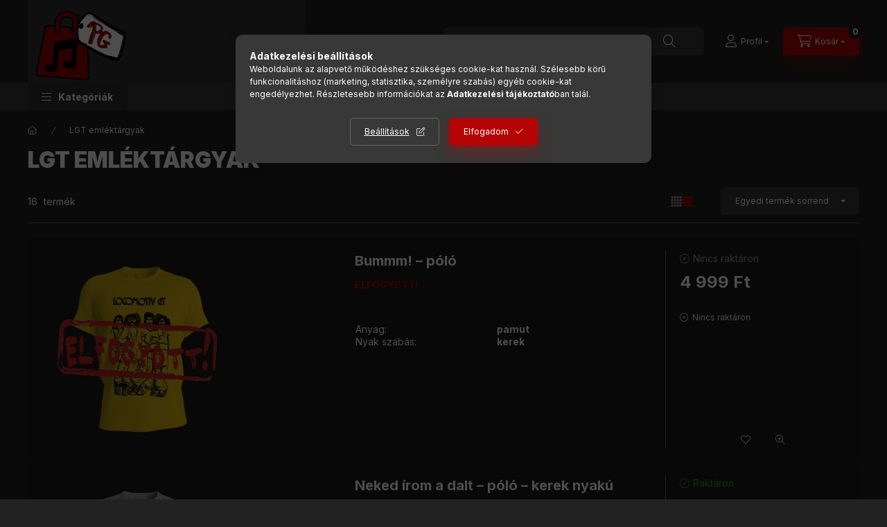

--- FILE ---
content_type: text/html; charset=UTF-8
request_url: https://webshop.pressergabor.hu/spl/100003/LGT-emlektargyak
body_size: 26559
content:
<!DOCTYPE html>
<html lang="hu" class="js-ajax-filter-box-checking-force js-ajax-product-list-checking">
    <head>
        <meta charset="utf-8">
<meta name="description" content="LGT emléktárgyak, webshop.pressergabor.hu">
<meta name="robots" content="index, follow">
<meta http-equiv="X-UA-Compatible" content="IE=Edge">
<meta property="og:site_name" content="webshop.pressergabor.hu" />
<meta property="og:title" content="LGT emléktárgyak - webshop.pressergabor.hu">
<meta property="og:description" content="LGT emléktárgyak, webshop.pressergabor.hu">
<meta property="og:type" content="website">
<meta property="og:url" content="https://webshop.pressergabor.hu/spl/100003/LGT-emlektargyak">
<meta name="mobile-web-app-capable" content="yes">
<meta name="apple-mobile-web-app-capable" content="yes">
<meta name="MobileOptimized" content="320">
<meta name="HandheldFriendly" content="true">

<title>LGT emléktárgyak - webshop.pressergabor.hu</title>


<script>
var service_type="shop";
var shop_url_main="https://webshop.pressergabor.hu";
var actual_lang="hu";
var money_len="0";
var money_thousend=" ";
var money_dec=",";
var shop_id=54217;
var unas_design_url="https:"+"/"+"/"+"webshop.pressergabor.hu"+"/"+"!common_design"+"/"+"base"+"/"+"002403"+"/";
var unas_design_code='002403';
var unas_base_design_code='2400';
var unas_design_ver=4;
var unas_design_subver=3;
var unas_shop_url='https://webshop.pressergabor.hu';
var responsive="yes";
var price_nullcut_disable=1;
var config_plus=new Array();
config_plus['product_tooltip']=1;
config_plus['cart_fly_id']="cart-box__fly-to-desktop";
config_plus['cart_redirect']=2;
config_plus['cart_refresh_force']="1";
config_plus['money_type']='Ft';
config_plus['money_type_display']='Ft';
config_plus['accessible_design']=true;
var lang_text=new Array();

var UNAS = UNAS || {};
UNAS.shop={"base_url":'https://webshop.pressergabor.hu',"domain":'webshop.pressergabor.hu',"username":'ncproba.unas.hu',"id":54217,"lang":'hu',"currency_type":'Ft',"currency_code":'HUF',"currency_rate":'1',"currency_length":0,"base_currency_length":0,"canonical_url":'https://webshop.pressergabor.hu/spl/100003/LGT-emlektargyak'};
UNAS.design={"code":'002403',"page":'product_list'};
UNAS.api_auth="54efe89189c1540799bf4e6cf2bc460f";
UNAS.customer={"email":'',"id":0,"group_id":0,"without_registration":0};
UNAS.shop["category_id"]="100003";
UNAS.shop["only_private_customer_can_purchase"] = false;
 

UNAS.text = {
    "button_overlay_close": `Bezár`,
    "popup_window": `Felugró ablak`,
    "list": `lista`,
    "updating_in_progress": `frissítés folyamatban`,
    "updated": `frissítve`,
    "is_opened": `megnyitva`,
    "is_closed": `bezárva`,
    "deleted": `törölve`,
    "consent_granted": `hozzájárulás megadva`,
    "consent_rejected": `hozzájárulás elutasítva`,
    "field_is_incorrect": `mező hibás`,
    "error_title": `Hiba!`,
    "product_variants": `termék változatok`,
    "product_added_to_cart": `A termék a kosárba került`,
    "product_added_to_cart_with_qty_problem": `A termékből csak [qty_added_to_cart] [qty_unit] került kosárba`,
    "product_removed_from_cart": `A termék törölve a kosárból`,
    "reg_title_name": `Név`,
    "reg_title_company_name": `Cégnév`,
    "number_of_items_in_cart": `Kosárban lévő tételek száma`,
    "cart_is_empty": `A kosár üres`,
    "cart_updated": `A kosár frissült`
};



UNAS.text["delete_from_favourites"]= `Törlés a kedvencek közül`;
UNAS.text["add_to_favourites"]= `Kedvencekhez`;






window.lazySizesConfig=window.lazySizesConfig || {};
window.lazySizesConfig.loadMode=1;
window.lazySizesConfig.loadHidden=false;

window.dataLayer = window.dataLayer || [];
function gtag(){dataLayer.push(arguments)};
gtag('js', new Date());
</script>

<script src="https://webshop.pressergabor.hu/!common_packages/jquery/jquery-3.2.1.js?mod_time=1759314984"></script>
<script src="https://webshop.pressergabor.hu/!common_packages/jquery/plugins/migrate/migrate.js?mod_time=1759314984"></script>
<script src="https://webshop.pressergabor.hu/!common_packages/jquery/plugins/autocomplete/autocomplete.js?mod_time=1759314984"></script>
<script src="https://webshop.pressergabor.hu/!common_packages/jquery/plugins/tools/overlay/overlay.js?mod_time=1759314984"></script>
<script src="https://webshop.pressergabor.hu/!common_packages/jquery/plugins/tools/toolbox/toolbox.expose.js?mod_time=1759314984"></script>
<script src="https://webshop.pressergabor.hu/!common_packages/jquery/plugins/lazysizes/lazysizes.min.js?mod_time=1759314984"></script>
<script src="https://webshop.pressergabor.hu/!common_packages/jquery/plugins/lazysizes/plugins/bgset/ls.bgset.min.js?mod_time=1759314984"></script>
<script src="https://webshop.pressergabor.hu/!common_packages/jquery/own/shop_common/exploded/common.js?mod_time=1764831093"></script>
<script src="https://webshop.pressergabor.hu/!common_packages/jquery/own/shop_common/exploded/common_overlay.js?mod_time=1759314984"></script>
<script src="https://webshop.pressergabor.hu/!common_packages/jquery/own/shop_common/exploded/common_shop_popup.js?mod_time=1759314984"></script>
<script src="https://webshop.pressergabor.hu/!common_packages/jquery/own/shop_common/exploded/function_accessibility_focus.js?mod_time=1759314984"></script>
<script src="https://webshop.pressergabor.hu/!common_packages/jquery/own/shop_common/exploded/page_product_list.js?mod_time=1759314984"></script>
<script src="https://webshop.pressergabor.hu/!common_packages/jquery/own/shop_common/exploded/function_favourites.js?mod_time=1759314984"></script>
<script src="https://webshop.pressergabor.hu/!common_packages/jquery/own/shop_common/exploded/function_product_print.js?mod_time=1759314984"></script>
<script src="https://webshop.pressergabor.hu/!common_packages/jquery/own/shop_common/exploded/function_param_filter.js?mod_time=1764233415"></script>
<script src="https://webshop.pressergabor.hu/!common_packages/jquery/own/shop_common/exploded/function_infinite_scroll.js?mod_time=1759314984"></script>
<script src="https://webshop.pressergabor.hu/!common_packages/jquery/own/shop_common/exploded/function_accessibility_status.js?mod_time=1764233415"></script>
<script src="https://webshop.pressergabor.hu/!common_packages/jquery/plugins/hoverintent/hoverintent.js?mod_time=1759314984"></script>
<script src="https://webshop.pressergabor.hu/!common_packages/jquery/own/shop_tooltip/shop_tooltip.js?mod_time=1759314984"></script>
<script src="https://webshop.pressergabor.hu/!common_packages/jquery/plugins/waypoints/waypoints-4.0.0.js?mod_time=1759314984"></script>
<script src="https://webshop.pressergabor.hu/!common_design/base/002400/main.js?mod_time=1764233415"></script>
<script src="https://webshop.pressergabor.hu/!common_packages/jquery/plugins/flickity/v3/flickity.pkgd.min.js?mod_time=1759314984"></script>
<script src="https://webshop.pressergabor.hu/!common_packages/jquery/plugins/toastr/toastr.min.js?mod_time=1759314984"></script>
<script src="https://webshop.pressergabor.hu/!common_packages/jquery/plugins/tippy/popper-2.4.4.min.js?mod_time=1759314984"></script>
<script src="https://webshop.pressergabor.hu/!common_packages/jquery/plugins/tippy/tippy-bundle.umd.min.js?mod_time=1759314984"></script>

<link href="https://webshop.pressergabor.hu/temp/shop_54217_39e6ff09d4a51f9c3d44636f9d0dd8cc.css?mod_time=1768839177" rel="stylesheet" type="text/css">

<link href="https://webshop.pressergabor.hu/spl/100003/LGT-emlektargyak" rel="canonical">
<link href="https://webshop.pressergabor.hu/spl/100003,2/LGT-emlektargyak" rel="next">
<link href="https://webshop.pressergabor.hu/shop_ordered/54217/design_pic/favicon.ico" rel="shortcut icon">
<script>
        var google_consent=1;
    
        gtag('consent', 'default', {
           'ad_storage': 'denied',
           'ad_user_data': 'denied',
           'ad_personalization': 'denied',
           'analytics_storage': 'denied',
           'functionality_storage': 'denied',
           'personalization_storage': 'denied',
           'security_storage': 'granted'
        });

    
        gtag('consent', 'update', {
           'ad_storage': 'denied',
           'ad_user_data': 'denied',
           'ad_personalization': 'denied',
           'analytics_storage': 'denied',
           'functionality_storage': 'denied',
           'personalization_storage': 'denied',
           'security_storage': 'granted'
        });

        </script>
    <script async src="https://www.googletagmanager.com/gtag/js?id=G-R30EYZE0P1"></script>    <script>
    gtag('config', 'G-R30EYZE0P1');

        </script>
        <script>
    var google_analytics=1;

            gtag('event', 'view_item_list', {
              "currency": "HUF",
              "items": [
                                        {
                          "item_id": "polo1",
                          "item_name": "Bummm! – póló",
                                                    "item_category": "LGT emléktárgyak",                          "price": '4999',
                          "list_position": 1,
                          "list_name": 'LGT emléktárgyak'
                      }
                    ,                      {
                          "item_id": "polo2",
                          "item_name": "Neked írom a dalt – póló – kerek nyakú",
                                                    "item_category": "LGT emléktárgyak",                          "price": '4999',
                          "list_position": 2,
                          "list_name": 'LGT emléktárgyak'
                      }
                    ,                      {
                          "item_id": "bookDVD1",
                          "item_name": "  LGT – Újrahasznosítás – könyv (2013) DVD melléklettel",
                                                    "item_category": "LGT emléktárgyak",                          "price": '2499',
                          "list_position": 3,
                          "list_name": 'LGT emléktárgyak'
                      }
                    ,                      {
                          "item_id": "baseball_sapka1",
                          "item_name": "Bummm! – baseball-sapka ",
                                                    "item_category": "LGT emléktárgyak",                          "price": '4999',
                          "list_position": 4,
                          "list_name": 'LGT emléktárgyak'
                      }
                    ,                      {
                          "item_id": "bogre2",
                          "item_name": "Bummm! – bögre",
                                                    "item_category": "LGT emléktárgyak",                          "price": '3999',
                          "list_position": 5,
                          "list_name": 'LGT emléktárgyak'
                      }
                    ,                      {
                          "item_id": "bogre4",
                          "item_name": "Neked írom a dalt – bögre",
                                                    "item_category": "LGT emléktárgyak",                          "price": '3999',
                          "list_position": 6,
                          "list_name": 'LGT emléktárgyak'
                      }
                    ,                      {
                          "item_id": "vaszontaska2",
                          "item_name": "Bummm! – vászontáska",
                                                    "item_category": "LGT emléktárgyak",                          "price": '1999',
                          "list_position": 7,
                          "list_name": 'LGT emléktárgyak'
                      }
                    ,                      {
                          "item_id": "vaszontaska1",
                          "item_name": "Neked írom a dalt – vászontáska",
                                                    "item_category": "LGT emléktárgyak",                          "price": '1999',
                          "list_position": 8,
                          "list_name": 'LGT emléktárgyak'
                      }
                    ,                      {
                          "item_id": "DVD2",
                          "item_name": "LGT–FESZTIVÁL (2002) koncertfilm - kartontokos DVD",
                                                    "item_category": "LGT emléktárgyak",                          "price": '1999',
                          "list_position": 9,
                          "list_name": 'LGT emléktárgyak'
                      }
                    ,                      {
                          "item_id": "hutomagnes1",
                          "item_name": "Bummm! – hűtőmágnes",
                                                    "item_category": "LGT emléktárgyak",                          "price": '999',
                          "list_position": 10,
                          "list_name": 'LGT emléktárgyak'
                      }
                    ,                      {
                          "item_id": "LGTkonyv",
                          "item_name": "  Szebeni András: LGT (etűdök kamerára és három helyszínre) Presser Gábor jegyzeteivel (2013)",
                                                    "item_category": "LGT emléktárgyak",                          "price": '7990',
                          "list_position": 11,
                          "list_name": 'LGT emléktárgyak'
                      }
                    ,                      {
                          "item_id": "LGTesokabat",
                          "item_name": "LGT kapucnis esőkabát (2013)",
                                                    "item_category": "LGT emléktárgyak",                          "price": '6990',
                          "list_position": 12,
                          "list_name": 'LGT emléktárgyak'
                      }
                                  ],
              'non_interaction': true
        });
           </script>
       <script>
        var google_ads=1;

                gtag('event','remarketing', {
            'ecomm_pagetype': 'category',
            'ecomm_prodid': ["polo1","polo2","bookDVD1","baseball_sapka1","bogre2","bogre4","vaszontaska2","vaszontaska1","DVD2","hutomagnes1","LGTkonyv","LGTesokabat"]        });
            </script>
    
        <meta content="width=device-width, initial-scale=1.0" name="viewport" />
        <link rel="preconnect" href="https://fonts.gstatic.com">
        <link rel="preload" href="https://fonts.googleapis.com/css2?family=Inter:wght@400;700;900&display=swap" as="style" />
        <link rel="stylesheet" href="https://fonts.googleapis.com/css2?family=Inter:wght@400;700;900&display=swap" media="print" onload="this.media='all'">
        <noscript>
            <link rel="stylesheet" href="https://fonts.googleapis.com/css2?family=Inter:wght@400;700;900&display=swap" />
        </noscript>
        <link rel="preload" href="https://webshop.pressergabor.hu/!common_design/own/fonts/2400/customicons/custom-icons.css" as="style">
        <link rel="stylesheet" href="https://webshop.pressergabor.hu/!common_design/own/fonts/2400/customicons/custom-icons.css" media="print" onload="this.media='all'">
        <noscript>
            <link rel="stylesheet" href="https://webshop.pressergabor.hu/!common_design/own/fonts/2400/customicons/custom-icons.css" />
        </noscript>
        
        
        
        
        

        
        
        
                
        
        
        
        
        
        
        
        
        
                
        
    </head>


                
                
    
    
    
    
    
    
    
    
    
    
                     
    
    
    
    
    <body class='design_ver4 design_subver1 design_subver2 design_subver3' id="ud_shop_art">
    
    <div id="image_to_cart" style="display:none; position:absolute; z-index:100000;"></div>
<div class="overlay_common overlay_warning" id="overlay_cart_add"></div>
<script>$(document).ready(function(){ overlay_init("cart_add",{"onBeforeLoad":false}); });</script>
<div class="overlay_common overlay_ok" id="overlay_cart_add_ok"></div>
<script>$(document).ready(function(){ overlay_init("cart_add_ok",[]); });</script>
<div class="overlay_common overlay_dialog" id="overlay_save_filter"></div>
<script>$(document).ready(function(){ overlay_init("save_filter",{"closeOnEsc":true,"closeOnClick":true}); });</script>
<div id="overlay_login_outer"></div>	
	<script>
	$(document).ready(function(){
	    var login_redir_init="";

		$("#overlay_login_outer").overlay({
			onBeforeLoad: function() {
                var login_redir_temp=login_redir_init;
                if (login_redir_act!="") {
                    login_redir_temp=login_redir_act;
                    login_redir_act="";
                }

									$.ajax({
						type: "GET",
						async: true,
						url: "https://webshop.pressergabor.hu/shop_ajax/ajax_popup_login.php",
						data: {
							shop_id:"54217",
							lang_master:"hu",
                            login_redir:login_redir_temp,
							explicit:"ok",
							get_ajax:"1"
						},
						success: function(data){
							$("#overlay_login_outer").html(data);
							if (unas_design_ver >= 5) $("#overlay_login_outer").modal('show');
							$('#overlay_login1 input[name=shop_pass_login]').keypress(function(e) {
								var code = e.keyCode ? e.keyCode : e.which;
								if(code.toString() == 13) {		
									document.form_login_overlay.submit();		
								}	
							});	
						}
					});
								},
			top: 50,
			mask: {
	color: "#000000",
	loadSpeed: 200,
	maskId: "exposeMaskOverlay",
	opacity: 0.7
},
			closeOnClick: (config_plus['overlay_close_on_click_forced'] === 1),
			onClose: function(event, overlayIndex) {
				$("#login_redir").val("");
			},
			load: false
		});
		
			});
	function overlay_login() {
		$(document).ready(function(){
			$("#overlay_login_outer").overlay().load();
		});
	}
	function overlay_login_remind() {
        if (unas_design_ver >= 5) {
            $("#overlay_remind").overlay().load();
        } else {
            $(document).ready(function () {
                $("#overlay_login_outer").overlay().close();
                setTimeout('$("#overlay_remind").overlay().load();', 250);
            });
        }
	}

    var login_redir_act="";
    function overlay_login_redir(redir) {
        login_redir_act=redir;
        $("#overlay_login_outer").overlay().load();
    }
	</script>  
	<div class="overlay_common overlay_info" id="overlay_remind"></div>
<script>$(document).ready(function(){ overlay_init("remind",[]); });</script>

	<script>
    	function overlay_login_error_remind() {
		$(document).ready(function(){
			load_login=0;
			$("#overlay_error").overlay().close();
			setTimeout('$("#overlay_remind").overlay().load();', 250);	
		});
	}
	</script>  
	<div class="overlay_common overlay_info" id="overlay_newsletter"></div>
<script>$(document).ready(function(){ overlay_init("newsletter",[]); });</script>

<script>
function overlay_newsletter() {
    $(document).ready(function(){
        $("#overlay_newsletter").overlay().load();
    });
}
</script>
<div class="overlay_common overlay_error" id="overlay_script"></div>
<script>$(document).ready(function(){ overlay_init("script",[]); });</script>
    <script>
    $(document).ready(function() {
        $.ajax({
            type: "GET",
            url: "https://webshop.pressergabor.hu/shop_ajax/ajax_stat.php",
            data: {master_shop_id:"54217",get_ajax:"1"}
        });
    });
    </script>
    

    
    <div id="container" class="page_shop_art_100003 readmore-v2
 filter-not-exists filter-box-in-dropdown nav-position-bottom header-will-fixed fixed-cart-on-artdet">
                
                        <header class="header header--mobile py-3 px-4 d-flex justify-content-center d-sm-none position-relative has-tel">
                <div id="header_logo_img2" class="js-element header_logo logo" data-element-name="header_logo">
        <div class="header_logo-img-container">
            <div class="header_logo-img-wrapper">
                                                <a class="has-img" href="https://webshop.pressergabor.hu/">                    <picture>
                                                <source srcset="https://webshop.pressergabor.hu/!common_design/custom/ncproba.unas.hu/element/layout_hu_header_logo-400x120_1_default.png?time=1702029000 1x, https://webshop.pressergabor.hu/!common_design/custom/ncproba.unas.hu/element/layout_hu_header_logo-400x120_1_default_retina.png?time=1702029000 2x" />
                        <img                              width="400" height="120"
                                                          src="https://webshop.pressergabor.hu/!common_design/custom/ncproba.unas.hu/element/layout_hu_header_logo-400x120_1_default.png?time=1702029000"                             
                             alt="webshop.pressergabor.hu                        "/>
                    </picture>
                    </a>                                        </div>
        </div>
    </div>

                        <div class="js-element header_text_section_2 d-sm-none" data-element-name="header_text_section_2">
            <div class="header_text_section_2-slide slide-1"><p><span style="font-size: 16px;"><strong><span style="font-family: 'courier new', courier, monospace;"><a href="tel:+36309532423">+36309532423</a></span></strong></span></p>
<meta charset="utf-8" /></div>
    </div>

        
        </header>
        <header id="header--desktop" class="header header--desktop d-none d-sm-block js-header js-header-fixed">
            <div class="header-inner js-header-inner">
                <div class="header__top">
                    <div class="container">
                        <div class="header__top-inner">
                            <div class="row no-gutters gutters-md-10 justify-content-center align-items-center">
                                <div class="header__top-left col col-xl-auto">
                                    <div class="header__left-inner d-flex align-items-center">
                                                                                <div class="nav-link--products-placeholder-on-fixed-header burger btn">
                                            <span class="burger__lines">
                                                <span class="burger__line"></span>
                                                <span class="burger__line"></span>
                                                <span class="burger__line"></span>
                                            </span>
                                            <span class="burger__text dropdown__btn-text">
                                                Kategóriák
                                            </span>
                                        </div>
                                        <button type="button" class="hamburger-box__dropdown-btn burger btn dropdown__btn d-lg-none" id="hamburger-box__dropdown-btn2"
                                                aria-label="Kategóriák" aria-haspopup="dialog" aria-expanded="false" aria-controls="hamburger-box__dropdown"
                                                data-btn-for="#hamburger-box__dropdown"
                                        >
                                            <span class="burger__lines">
                                              <span class="burger__line"></span>
                                              <span class="burger__line"></span>
                                              <span class="burger__line"></span>
                                            </span>
                                            <span class="burger__text dropdown__btn-text">
                                              Kategóriák
                                            </span>
                                        </button>
                                                                                    <div id="header_logo_img" class="js-element header_logo logo" data-element-name="header_logo">
        <div class="header_logo-img-container">
            <div class="header_logo-img-wrapper">
                                                <a class="has-img" href="https://webshop.pressergabor.hu/">                    <picture>
                                                <source srcset="https://webshop.pressergabor.hu/!common_design/custom/ncproba.unas.hu/element/layout_hu_header_logo-400x120_1_default.png?time=1702029000 1x, https://webshop.pressergabor.hu/!common_design/custom/ncproba.unas.hu/element/layout_hu_header_logo-400x120_1_default_retina.png?time=1702029000 2x" />
                        <img                              width="400" height="120"
                                                          src="https://webshop.pressergabor.hu/!common_design/custom/ncproba.unas.hu/element/layout_hu_header_logo-400x120_1_default.png?time=1702029000"                             
                             alt="webshop.pressergabor.hu                        "/>
                    </picture>
                    </a>                                        </div>
        </div>
    </div>

                                        <div class="js-element header_text_section_2" data-element-name="header_text_section_2">
            <div class="header_text_section_2-slide slide-1"><p><span style="font-size: 16px;"><strong><span style="font-family: 'courier new', courier, monospace;"><a href="tel:+36309532423">+36309532423</a></span></strong></span></p>
<meta charset="utf-8" /></div>
    </div>

                                    </div>
                                </div>
                                <div class="header__top-right col-auto col-xl d-flex justify-content-end align-items-center">
                                    <button class="search-box__dropdown-btn btn dropdown__btn d-xl-none" id="#search-box__dropdown-btn2"
                                            aria-label="Keresés" aria-haspopup="dialog" aria-expanded="false" aria-controls="search-box__dropdown2"
                                            type="button" data-btn-for="#search-box__dropdown2"
                                    >
                                        <span class="search-box__dropdown-btn-icon dropdown__btn-icon icon--search"></span>
                                        <span class="search-box__text dropdown__btn-text">Keresés</span>
                                    </button>
                                    <div class="search-box__dropdown dropdown__content dropdown__content-till-lg" id="search-box__dropdown2" data-content-for="#search-box__dropdown-btn2" data-content-direction="full">
                                        <span class="dropdown__caret"></span>
                                        <button class="dropdown__btn-close search-box__dropdown__btn-close btn btn-close" type="button" aria-label="Bezár"></button>
                                        <div class="dropdown__content-inner search-box__inner position-relative js-search browser-is-chrome"
     id="box_search_content2">
    <form name="form_include_search2" id="form_include_search2" action="https://webshop.pressergabor.hu/shop_search.php" method="get">
    <div class="search-box__form-inner d-flex flex-column">
        <div class="form-group box-search-group mb-0 js-search-smart-insert-after-here">
            <input data-stay-visible-breakpoint="1280" id="box_search_input2" class="search-box__input ac_input js-search-input form-control"
                   name="search" pattern=".{3,100}" aria-label="Keresés" title="Hosszabb kereső kifejezést írjon be!"
                   placeholder="Keresés" type="search" maxlength="100" autocomplete="off" required                   role="combobox" aria-autocomplete="list" aria-expanded="false"
                                      aria-controls="autocomplete-categories autocomplete-products"
                               >
            <div class="search-box__search-btn-outer input-group-append" title="Keresés">
                <button class="btn search-box__search-btn" aria-label="Keresés">
                    <span class="search-box__search-btn-icon icon--search"></span>
                </button>
            </div>
            <div class="search__loading">
                <div class="loading-spinner--small"></div>
            </div>
        </div>
        <div class="ac_results2">
            <span class="ac_result__caret"></span>
        </div>
    </div>
    </form>
</div>

                                    </div>
                                                                                <button class="profile__dropdown-btn js-profile-btn btn dropdown__btn" id="profile__dropdown-btn2" type="button"
            data-orders="https://webshop.pressergabor.hu/shop_order_track.php" data-btn-for="#profile__dropdown"
            aria-label="Profil" aria-haspopup="dialog" aria-expanded="false" aria-controls="profile__dropdown"
    >
        <span class="profile__dropdown-btn-icon dropdown__btn-icon icon--user"></span>
        <span class="profile__text dropdown__btn-text">Profil</span>
            </button>
    
    
                                    <button id="cart-box__fly-to-desktop" class="cart-box__dropdown-btn btn dropdown__btn js-cart-box-loaded-by-ajax"
                                            aria-label="Kosár megtekintése" aria-describedby="box_cart_content" aria-haspopup="dialog" aria-expanded="false" aria-controls="cart-box__dropdown"
                                            type="button" data-btn-for="#cart-box__dropdown"                                    >
                                        <span class="cart-box__dropdown-btn-icon dropdown__btn-icon icon--cart"></span>
                                        <span class="cart-box__text dropdown__btn-text">Kosár</span>
                                        <span class="bubble cart-box__bubble">-</span>
                                    </button>
                                </div>
                            </div>
                        </div>
                    </div>
                </div>
                                <div class="header__bottom">
                    <div class="container">
                        <nav class="navbar d-none d-lg-flex navbar-expand navbar-light align-items-stretch">
                                                        <ul id="nav--cat" class="nav nav--cat js-navbar-nav">
                                <li class="nav-item dropdown nav--main nav-item--products">
                                    <a class="nav-link nav-link--products burger d-lg-flex" href="#" onclick="event.preventDefault();" role="button" data-text="Kategóriák" data-toggle="dropdown"
                                       aria-label="Kategóriák" aria-haspopup="dialog" aria-controls="dropdown-cat"
                                        aria-expanded="false"                                    >
                                        <span class="burger__lines">
                                            <span class="burger__line"></span>
                                            <span class="burger__line"></span>
                                            <span class="burger__line"></span>
                                        </span>
                                        <span class="burger__text dropdown__btn-text">
                                            Kategóriák
                                        </span>
                                    </a>
                                    <div id="dropdown-cat" class="dropdown-menu d-none d-block clearfix dropdown--cat with-auto-breaking-megasubmenu dropdown--level-0">
                                                    <ul class="nav-list--0" aria-label="Kategóriák">
            <li id="nav-item-952235" class="nav-item js-nav-item-952235">
                        <a class="nav-link"
               aria-label="Ú J ! kategória"
                href="https://webshop.pressergabor.hu/elorendelheto"            >
                                            <span class="nav-link__text">
                    Ú J !                </span>
            </a>
                    </li>
            <li id="nav-item-981235" class="nav-item js-nav-item-981235">
                        <a class="nav-link"
               aria-label="könyvek, kották kategória"
                href="https://webshop.pressergabor.hu/konyvek-kottak"            >
                                            <span class="nav-link__text">
                    könyvek, kották                </span>
            </a>
                    </li>
            <li id="nav-item-397081" class="nav-item js-nav-item-397081">
                        <a class="nav-link"
               aria-label="CD, DVD kategória"
                href="https://webshop.pressergabor.hu/CD-DVD"            >
                                            <span class="nav-link__text">
                    CD, DVD                </span>
            </a>
                    </li>
            <li id="nav-item-100002" class="nav-item js-nav-item-100002">
                        <a class="nav-link"
               aria-label="még 1+1 koncert kategória"
                href="https://webshop.pressergabor.hu/spl/100002/meg-1-1-koncert"            >
                                            <span class="nav-link__text">
                    még 1+1 koncert                </span>
            </a>
                    </li>
            <li id="nav-item-100003" class="nav-item js-nav-item-100003">
                        <a class="nav-link"
               aria-label="LGT emléktárgyak kategória"
                href="https://webshop.pressergabor.hu/spl/100003/LGT-emlektargyak"            >
                                            <span class="nav-link__text">
                    LGT emléktárgyak                </span>
            </a>
                    </li>
            <li id="nav-item-651826" class="nav-item js-nav-item-651826">
                        <a class="nav-link"
               aria-label="dedikált kategória"
                href="https://webshop.pressergabor.hu/dedikacio"            >
                                            <span class="nav-link__text">
                    dedikált                </span>
            </a>
                    </li>
            <li id="nav-item-459940" class="nav-item js-nav-item-459940">
                        <a class="nav-link"
               aria-label="&quot;a&quot;403.billentyű kategória"
                href="https://webshop.pressergabor.hu/403billentyu"            >
                                            <span class="nav-link__text">
                    &quot;a&quot;403.billentyű                </span>
            </a>
                    </li>
        </ul>

    
                                    </div>
                                </li>
                            </ul>
                                                                                </nav>
                        <script>
    let addOverflowHidden = function() {
        $('.hamburger-box__dropdown-inner').addClass('overflow-hidden');
    }
    function scrollToBreadcrumb() {
        scrollToElement({ element: '.nav-list-breadcrumb', offset: getVisibleDistanceTillHeaderBottom(), scrollIn: '.hamburger-box__dropdown-inner', container: '.hamburger-box__dropdown-inner', duration: 0, callback: addOverflowHidden });
    }

    function setHamburgerBoxHeight(height) {
        $('.hamburger-box__dropdown').css('height', height + 80);
    }

    let mobileMenuScrollData = [];

    function handleSub2(thisOpenBtn, id, ajaxUrl) {
        let navItem = $('#nav-item-'+id+'--m');
        let openBtn = $(thisOpenBtn);
        let $thisScrollableNavList = navItem.closest('.nav-list-mobile');
        let thisNavListLevel = $thisScrollableNavList.data("level");

        if ( thisNavListLevel == 0 ) {
            $thisScrollableNavList = navItem.closest('.hamburger-box__dropdown-inner');
        }
        mobileMenuScrollData["level_" + thisNavListLevel + "_position"] = $thisScrollableNavList.scrollTop();
        mobileMenuScrollData["level_" + thisNavListLevel + "_element"] = $thisScrollableNavList;

        if (!navItem.hasClass('ajax-loading')) {
            if (catSubOpen2(openBtn, navItem)) {
                if (ajaxUrl) {
                    if (!navItem.hasClass('ajax-loaded')) {
                        catSubLoad2(navItem, ajaxUrl);
                    } else {
                        scrollToBreadcrumb();
                    }
                } else {
                    scrollToBreadcrumb();
                }
            }
        }
    }
    function catSubOpen2(openBtn,navItem) {
        let thisSubMenu = navItem.find('.nav-list-menu--sub').first();
        let thisParentMenu = navItem.closest('.nav-list-menu');
        thisParentMenu.addClass('hidden');

        if (navItem.hasClass('show')) {
            openBtn.attr('aria-expanded','false');
            navItem.removeClass('show');
            thisSubMenu.removeClass('show');
        } else {
            openBtn.attr('aria-expanded','true');
            navItem.addClass('show');
            thisSubMenu.addClass('show');
            if (window.matchMedia('(min-width: 576px) and (max-width: 1259.8px )').matches) {
                let thisSubMenuHeight = thisSubMenu.outerHeight();
                if (thisSubMenuHeight > 0) {
                    setHamburgerBoxHeight(thisSubMenuHeight);
                }
            }
        }
        return true;
    }
    function catSubLoad2(navItem, ajaxUrl){
        let thisSubMenu = $('.nav-list-menu--sub', navItem);
        $.ajax({
            type: 'GET',
            url: ajaxUrl,
            beforeSend: function(){
                navItem.addClass('ajax-loading');
                setTimeout(function (){
                    if (!navItem.hasClass('ajax-loaded')) {
                        navItem.addClass('ajax-loader');
                        thisSubMenu.addClass('loading');
                    }
                }, 150);
            },
            success:function(data){
                thisSubMenu.html(data);
                $(document).trigger("ajaxCatSubLoaded");

                let thisParentMenu = navItem.closest('.nav-list-menu');
                let thisParentBreadcrumb = thisParentMenu.find('> .nav-list-breadcrumb');

                /* ha már van a szülőnek breadcrumbja, akkor azt hozzáfűzzük a gyerekhez betöltéskor */
                if (thisParentBreadcrumb.length > 0) {
                    let thisParentLink = thisParentBreadcrumb.find('.nav-list-parent-link').clone();
                    let thisSubMenuParentLink = thisSubMenu.find('.nav-list-parent-link');
                    thisParentLink.insertBefore(thisSubMenuParentLink);
                }

                navItem.removeClass('ajax-loading ajax-loader').addClass('ajax-loaded');
                thisSubMenu.removeClass('loading');
                if (window.matchMedia('(min-width: 576px) and (max-width: 1259.8px )').matches) {
                    let thisSubMenuHeight = thisSubMenu.outerHeight();
                    setHamburgerBoxHeight(thisSubMenuHeight);
                }
                scrollToBreadcrumb();
            }
        });
    }
    function catBack(thisBtn) {
        let thisCatLevel = $(thisBtn).closest('.nav-list-menu--sub');
        let thisParentItem = $(thisBtn).closest('.nav-item.show');
        let thisParentMenu = thisParentItem.closest('.nav-list-menu');

        if ( $(thisBtn).data("belongs-to-level") == 0 ) {
            mobileMenuScrollData["level_0_element"].animate({ scrollTop: mobileMenuScrollData["level_0_position"] }, 0, function() {});
        }

        if (window.matchMedia('(min-width: 576px) and (max-width: 1259.8px )').matches) {
            let thisParentMenuHeight = 0;
            if ( thisParentItem.parent('ul').hasClass('nav-list-mobile--0') ) {
                let sumHeight = 0;
                $( thisParentItem.closest('.hamburger-box__dropdown-nav-lists-wrapper').children() ).each(function() {
                    sumHeight+= $(this).outerHeight(true);
                });
                thisParentMenuHeight = sumHeight;
            } else {
                thisParentMenuHeight = thisParentMenu.outerHeight();
            }
            setHamburgerBoxHeight(thisParentMenuHeight);
        }
        if ( thisParentItem.parent('ul').hasClass('nav-list-mobile--0') ) {
            $('.hamburger-box__dropdown-inner').removeClass('overflow-hidden');
        }
        thisParentMenu.removeClass('hidden');
        thisCatLevel.removeClass('show');
        thisParentItem.removeClass('show');
        thisParentItem.find('.nav-button').attr('aria-expanded','false');
        return true;
    }

    function handleSub($id, $ajaxUrl) {
        let $navItem = $('#nav-item-'+$id);

        if (!$navItem.hasClass('ajax-loading')) {
            if (catSubOpen($navItem)) {
                if (!$navItem.hasClass('ajax-loaded')) {
                    catSubLoad($id, $ajaxUrl);
                }
            }
        }
    }

    function catSubOpen($navItem) {
        handleCloseDropdowns();
        let thisNavLink = $navItem.find('> .nav-link');
        let thisNavItem = thisNavLink.parent();
        let thisNavbarNav = $('.js-navbar-nav');
        let thisDropdownMenu = thisNavItem.find('.dropdown-menu').first();

        /*remove is-opened class form the rest menus (cat+plus)*/
        thisNavbarNav.find('.show').not(thisNavItem).not('.nav-item--products').not('.dropdown--cat').removeClass('show');

        /* check handler exists */
        let existingHandler = thisNavItem.data('keydownHandler');

        /* is has, off it */
        if (existingHandler) {
            thisNavItem.off('keydown', existingHandler);
        }

        const focusExitHandler = function(e) {
            if (e.key === "Escape") {
                handleCloseDropdownCat(false,{
                    reason: 'escape',
                    element: thisNavItem,
                    handler: focusExitHandler
                });
            }
        }

        if (thisNavItem.hasClass('show')) {
            thisNavLink.attr('aria-expanded','false');
            thisNavItem.removeClass('show');
            thisDropdownMenu.removeClass('show');
            $('html').removeClass('cat-megasubmenu-opened');
            $('#dropdown-cat').removeClass('has-opened');

            thisNavItem.off('keydown', focusExitHandler);
        } else {
            thisNavLink.attr('aria-expanded','true');
            thisNavItem.addClass('show');
            thisDropdownMenu.addClass('show');
            $('#dropdown-cat').addClass('has-opened');
            $('html').addClass('cat-megasubmenu-opened');

            thisNavItem.on('keydown', focusExitHandler);
            thisNavItem.data('keydownHandler', focusExitHandler);
        }
        return true;
    }
    function catSubLoad($id, $ajaxUrl){
        const $navItem = $('#nav-item-'+$id);
        const $thisMegasubmenu = $(".megasubmenu", $navItem);
        const parentDropdownMenuHeight = $navItem.closest('.dropdown-menu').outerHeight();
        const $thisMegasubmenuStickyContent = $(".megasubmenu__sticky-content", $thisMegasubmenu);
        $thisMegasubmenuStickyContent.css('height', parentDropdownMenuHeight);

        $.ajax({
            type: 'GET',
            url: $ajaxUrl,
            beforeSend: function(){
                $navItem.addClass('ajax-loading');
                setTimeout(function (){
                    if (!$navItem.hasClass('ajax-loaded')) {
                        $navItem.addClass('ajax-loader');
                    }
                }, 150);
            },
            success:function(data){
                $thisMegasubmenuStickyContent.html(data);
                const $thisScrollContainer = $thisMegasubmenu.find('.megasubmenu__cats-col').first();

                $thisScrollContainer.on('wheel', function(e){
                    e.preventDefault();
                    $(this).scrollLeft($(this).scrollLeft() + e.originalEvent.deltaY);
                });

                $navItem.removeClass('ajax-loading ajax-loader').addClass('ajax-loaded');
                $(document).trigger("ajaxCatSubLoaded");
            }
        });
    }

    $(document).ready(function () {
        $('.nav--menu .dropdown').on('focusout',function(event) {
            let dropdown = this.querySelector('.dropdown-menu');

                        const toElement = event.relatedTarget;

                        if (!dropdown.contains(toElement)) {
                dropdown.parentElement.classList.remove('show');
                dropdown.classList.remove('show');
            }
                        if (!event.target.closest('.dropdown.nav--main').contains(toElement)) {
                handleCloseMenuDropdowns();
            }
        });
         /* KATTINTÁS */

        /* CAT and PLUS menu */
        $('.nav-item.dropdown.nav--main').on('click', '> .nav-link', function(e) {
            e.preventDefault();
            handleCloseDropdowns();

            let thisNavLink = $(this);
            let thisNavLinkLeft = thisNavLink.offset().left;
            let thisNavItem = thisNavLink.parent();
            let thisDropdownMenu = thisNavItem.find('.dropdown-menu').first();
            let thisNavbarNav = $('.js-navbar-nav');

            /* close dropdowns which is not "dropdown cat" always opened */
            thisNavbarNav.find('.show').not('.always-opened').not(thisNavItem).not('.dropdown--cat').removeClass('show');

            /* close cat dropdowns when click not to this link */
            if (!thisNavLink.hasClass('nav-link--products')) {
                handleCloseDropdownCat();
            }

            /* check handler exists */
            let existingHandler = thisNavItem.data('keydownHandler');

            /* is has, off it */
            if (existingHandler) {
                thisNavItem.off('keydown', existingHandler);
            }

            const focusExitHandler = function(e) {
                if (e.key === "Escape") {
                    handleCloseDropdownCat(false,{
                        reason: 'escape',
                        element: thisNavItem,
                        handler: focusExitHandler
                    });
                    handleCloseMenuDropdowns({
                        reason: 'escape',
                        element: thisNavItem,
                        handler: focusExitHandler
                    });
                }
            }

            if (thisNavItem.hasClass('show')) {
                if (thisNavLink.hasClass('nav-link--products') && thisNavItem.hasClass('always-opened')) {
                    $('html').toggleClass('products-dropdown-opened');
                    thisNavItem.toggleClass('force-show');
                    thisNavItem.on('keydown', focusExitHandler);
                    thisNavItem.data('keydownHandler', focusExitHandler);
                }
                if (thisNavLink.hasClass('nav-link--products') && !thisNavItem.hasClass('always-opened')) {
                    $('html').removeClass('products-dropdown-opened cat-megasubmenu-opened');
                    $('#dropdown-cat').removeClass('has-opened');
                    thisNavItem.off('keydown', focusExitHandler);
                }
                if (!thisNavItem.hasClass('always-opened')) {
                    thisNavLink.attr('aria-expanded', 'false');
                    thisNavItem.removeClass('show');
                    thisDropdownMenu.removeClass('show');
                    thisNavItem.off('keydown', focusExitHandler);
                }
            } else {
                if ($headerHeight) {
                    if ( thisNavLink.closest('.nav--menu').length > 0) {
                        thisDropdownMenu.css({
                            top: getVisibleDistanceTillHeaderBottom() + 'px',
                            left: thisNavLinkLeft + 'px'
                        });
                    }
                }
                if (thisNavLink.hasClass('nav-link--products')) {
                    $('html').addClass('products-dropdown-opened');
                }
                thisNavLink.attr('aria-expanded','true');
                thisNavItem.addClass('show');
                thisDropdownMenu.addClass('show');
                thisNavItem.on('keydown', focusExitHandler);
                thisNavItem.data('keydownHandler', focusExitHandler);
            }
        });

        /** PLUS MENU SUB **/
        $('.nav-item.dropdown > .dropdown-item').click(function (e) {
            e.preventDefault();
            handleCloseDropdowns();

            let thisNavLink = $(this);
            let thisNavItem = thisNavLink.parent();
            let thisDropdownMenu = thisNavItem.find('.dropdown-menu').first();

            if (thisNavItem.hasClass('show')) {
                thisNavLink.attr('aria-expanded','false');
                thisNavItem.removeClass('show');
                thisDropdownMenu.removeClass('show');
            } else {
                thisNavLink.attr('aria-expanded','true');
                thisNavItem.addClass('show');
                thisDropdownMenu.addClass('show');
            }
        });
            });
</script>                    </div>
                </div>
                            </div>
        </header>
        
                            
    
        
                                <div class="filter-dropdown dropdown__content" id="filter-dropdown" data-content-for="#filter-box__dropdown-btn" data-content-direction="left">
                <button class="dropdown__btn-close filter-dropdown__btn-close btn btn-close" type="button" aria-label="Bezár" data-text="bezár"></button>
                <div class="dropdown__content-inner filter-dropdown__inner">
                            
    
                </div>
            </div>
                    
                <main class="main">
            <nav id="breadcrumb" aria-label="navigációs nyomvonal">
        <div class="container">
                    <ol class="breadcrumb breadcrumb--mobile level-1">
            <li class="breadcrumb-item">
                                <a class="breadcrumb--home" href="https://webshop.pressergabor.hu/sct/0/" aria-label="Főkategória" title="Főkategória"></a>
                            </li>
                                    
                                </ol>

        <ol class="breadcrumb breadcrumb--desktop level-1">
            <li class="breadcrumb-item">
                                <a class="breadcrumb--home" href="https://webshop.pressergabor.hu/sct/0/" aria-label="Főkategória" title="Főkategória"></a>
                            </li>
                        <li class="breadcrumb-item active">
                                <span aria-current="page">LGT emléktárgyak</span>
                            </li>
                    </ol>
        <script>
            function markActiveNavItems() {
                                                        $(".js-nav-item-100003").addClass("active");
                                                }
            $(document).ready(function(){
                markActiveNavItems();
            });
            $(document).on("ajaxCatSubLoaded",function(){
                markActiveNavItems();
            });
        </script>
        </div>
    </nav>

            
                        
                                                <div class="main__title">
        <div class="container">
            <h1>LGT emléktárgyak</h1>
        </div>
    </div>
    
            
            <div id="page_art_content" class="page_content">
    
    
    
                    
                
    
                
    <script>
<!--
function artlist_formsubmit_artlist(cikkname) {
   cart_add(cikkname,"artlist_");
}
$(document).ready(function(){
	select_base_price("artlist_polo1",0);
	egyeb_ar1_netto['artlist_polo1'][0]=0;
egyeb_ar1_brutto['artlist_polo1'][0]=0;
egyeb_ar1_orig_netto['artlist_polo1'][0]=0;
egyeb_ar1_orig_brutto['artlist_polo1'][0]=0;
egyeb_ar1_netto['artlist_polo1'][1]=0;
egyeb_ar1_brutto['artlist_polo1'][1]=0;
egyeb_ar1_orig_netto['artlist_polo1'][1]=0;
egyeb_ar1_orig_brutto['artlist_polo1'][1]=0;
egyeb_ar1_netto['artlist_polo1'][2]=0;
egyeb_ar1_brutto['artlist_polo1'][2]=0;
egyeb_ar1_orig_netto['artlist_polo1'][2]=0;
egyeb_ar1_orig_brutto['artlist_polo1'][2]=0;
egyeb_ar1_netto['artlist_polo1'][3]=0;
egyeb_ar1_brutto['artlist_polo1'][3]=0;
egyeb_ar1_orig_netto['artlist_polo1'][3]=0;
egyeb_ar1_orig_brutto['artlist_polo1'][3]=0;
egyeb_ar1_netto['artlist_polo1'][4]=0;
egyeb_ar1_brutto['artlist_polo1'][4]=0;
egyeb_ar1_orig_netto['artlist_polo1'][4]=0;
egyeb_ar1_orig_brutto['artlist_polo1'][4]=0;
egyeb_ar1_netto['artlist_polo1'][5]=0;
egyeb_ar1_brutto['artlist_polo1'][5]=0;
egyeb_ar1_orig_netto['artlist_polo1'][5]=0;
egyeb_ar1_orig_brutto['artlist_polo1'][5]=0;

	select_base_price("artlist_polo2",0);
	egyeb_ar1_netto['artlist_polo2'][0]=0;
egyeb_ar1_brutto['artlist_polo2'][0]=0;
egyeb_ar1_orig_netto['artlist_polo2'][0]=0;
egyeb_ar1_orig_brutto['artlist_polo2'][0]=0;
egyeb_ar1_netto['artlist_polo2'][1]=0;
egyeb_ar1_brutto['artlist_polo2'][1]=0;
egyeb_ar1_orig_netto['artlist_polo2'][1]=0;
egyeb_ar1_orig_brutto['artlist_polo2'][1]=0;
egyeb_ar1_netto['artlist_polo2'][2]=0;
egyeb_ar1_brutto['artlist_polo2'][2]=0;
egyeb_ar1_orig_netto['artlist_polo2'][2]=0;
egyeb_ar1_orig_brutto['artlist_polo2'][2]=0;
egyeb_ar1_netto['artlist_polo2'][3]=0;
egyeb_ar1_brutto['artlist_polo2'][3]=0;
egyeb_ar1_orig_netto['artlist_polo2'][3]=0;
egyeb_ar1_orig_brutto['artlist_polo2'][3]=0;
egyeb_ar1_netto['artlist_polo2'][4]=0;
egyeb_ar1_brutto['artlist_polo2'][4]=0;
egyeb_ar1_orig_netto['artlist_polo2'][4]=0;
egyeb_ar1_orig_brutto['artlist_polo2'][4]=0;
egyeb_ar1_netto['artlist_polo2'][5]=0;
egyeb_ar1_brutto['artlist_polo2'][5]=0;
egyeb_ar1_orig_netto['artlist_polo2'][5]=0;
egyeb_ar1_orig_brutto['artlist_polo2'][5]=0;

	$("#egyeb_list1_artlist_polo2").change(function () {
		change_egyeb("artlist_polo2");
		select_get(1,"artlist_polo2","artlist_");
	});
	$("#egyeb_list2_artlist_polo2").change(function () {
		change_egyeb("artlist_polo2");
		select_get(2,"artlist_polo2","artlist_");
	});
	$("#egyeb_list3_artlist_polo2").change(function () {
		change_egyeb("artlist_polo2");
	});
	change_egyeb("artlist_polo2");
	select_base_price("artlist_bookDVD1",0);
	
	select_base_price("artlist_baseball_sapka1",0);
	
	select_base_price("artlist_bogre2",0);
	
	select_base_price("artlist_bogre4",0);
	
	select_base_price("artlist_vaszontaska2",0);
	
	select_base_price("artlist_vaszontaska1",0);
	
	select_base_price("artlist_DVD2",0);
	
	select_base_price("artlist_hutomagnes1",0);
	
	select_base_price("artlist_LGTkonyv",0);
	
	select_base_price("artlist_LGTesokabat",0);
	
});
// -->
</script>


            <div id="page_artlist_content" class="page_content product-list-wrapper">                     <div class="paging-sorting-ordering paging-sorting-ordering--top">
            <div class="container">
                <div class="paging-sorting-ordering__inner">
                    <div class="row gutters-10 align-items-center">
                        <div class="col-auto product-num-col font-xs font-md-m py-3" tabindex="-1">
                            <span class="product-num"><span class="sr-only">Összes termék a kategóriában</span>16</span>
                            <span class="product-num__text">termék</span>
                                                    </div>

                                                <div class="viewing-sorting--top order-md-3 col-auto d-flex align-items-center ml-auto">
                                                        <div class="view view--top flex-shrink-0 mr-3 mr-xl-5" role="radiogroup" aria-label="Lista nézet">
                                <button title="Lista nézet 1" type="button" role="radio" aria-checked="false" class="view__btn btn view__btn--1" onclick="location.href=location_href_with_get('change_page_design=1')">
                                    <svg width="15" height="15" viewBox="0 0 15 15" fill="none">
                                        <path d="M0,0h3v3H0V0z M0,4h3v3H0V4z M0,8h3v3H0V8z M0,12h3v3H0V12z M4,0h3v3H4V0z M4,4h3v3H4V4z M4,8h3v3H4V8z M4,12h3
                                        v3H4V12z M8,0h3v3H8V0z M8,4h3v3H8V4z M8,8h3v3H8V8z M8,12h3v3H8V12z M12,0h3v3h-3V0z M12,4h3v3h-3V4z M12,8h3v3h-3V8z M12,12h3v3
                                        h-3V12z"/>
                                    </svg>
                                </button>
                                <button title="Lista nézet 2" type="button" role="radio" aria-checked="true" class="view__btn btn view__btn--2 is-selected">
                                    <svg width="15" height="15" viewBox="0 0 15 15" fill="none">
                                        <path class="st0" d="M0,0h15v3H0V0z M0,4h15v3H0V4z M0,8h15v3H0V8z M0,12h15v3H0V12z" />
                                    </svg>
                                </button>
                            </div>
                                                                                        <div class="order--top flex-shrink-0">
                                    <form name="form_art_order1" method="post">
<input name="art_order_sent" value="ok" type="hidden">

                                    <div class="order__select-outer form-select-group" title="Sorrend">
                                        <select name="new_art_order" onchange="document.form_art_order1.submit();" class="form-control" aria-label="Sorrend" id="new_art_order_top">
                                                                                        <option value="popular" >Népszerűség szerint</option>
                                                                                        <option value="name" >Név szerint (A-Z)</option>
                                                                                        <option value="name_desc" >Név szerint (Z-A)</option>
                                                                                        <option value="price" >Ár szerint növekvő</option>
                                                                                        <option value="price_desc" >Ár szerint csökkenő</option>
                                                                                        <option value="time_desc" >Felvitel szerint (legutolsó az első)</option>
                                                                                        <option value="time" >Felvitel szerint (legkorábbi az első)</option>
                                                                                        <option value="order_value" selected="selected">Egyedi termék sorrend</option>
                                                                                    </select>
                                    </div>
                                    </form>

                                </div>
                                                    </div>
                        
                                            </div>
                </div>
            </div>
        </div>
                        <section class="products-container container" aria-label="termékek">
            <div role="list" class="page_artlist_list list-type--2 row gutters-10 products js-products type--2 card--1">
                                                                        
                
    
    

    
    
    



         
                
    
    





            
                            
                                
                
                
    <div role="listitem" class="col-12  product list-2-card-1 js-product page_artlist_sku_polo1" id="page_artlist_artlist_polo1">
        <div class="product__inner" role="group" aria-label="1. termék:Bummm! – póló">
            <div class="row gutters-10 gutters-xl-20">
                <div class="col-sm-5 col-md-4 col-xl-5 product__image-col text-center position-relative">
                    <div class="product__image-col-inner">
                        <div class="product__image-col-inner-row row gutters-5 gutters-xl-20 flex-nowrap flex-sm-wrap flex-xl-nowrap">
                            <div class="col-9 col-sm-12 col-xl">
                                <div class="product__img-outer position-relative text-center">
                                    		                                    <div class="product-img-wrapper">
                                        		                                        <a class="product_link_normal" data-sku="polo1" href="https://webshop.pressergabor.hu/Bummm" aria-hidden="true" tabindex="-1">
                                            <img class="product__img product-img js-main-img" decoding="async" fetchpriority="high"                                                 src="https://webshop.pressergabor.hu/img/54217/polo1/284x284,r/polo1.jpg?time=1764848111" data-src-orig="https://webshop.pressergabor.hu/img/54217/polo1/284x284,r/polo1.jpg?time=1764848111" width="284" height="284"
                                                                                                                                                                                                                srcset="https://webshop.pressergabor.hu/img/54217/polo1/483x483,r/polo1.jpg?time=1764848111 483w" data-srcset-orig="https://webshop.pressergabor.hu/img/54217/polo1/483x483,r/polo1.jpg?time=1764848111 483w"
                                                                                                  sizes="(width <= 417.98px) 266px, 284px"
                                                 alt="Bummm! – póló" title="Bummm! – póló" id="main_image_artlist_polo1"
                                            >
                                        </a>
                                    </div>
                                    		                                </div>
                            </div>
                                                    </div>
                    </div>
                </div>
                <div class="col-sm-7 col-md product__data-col">
                    <div class="product__data h-100">
                        <div class="product__name-wrap">
                                                                                        
                            <h2 class="product__name">
                                <a class="product__name-link product_link_normal" data-sku="polo1" href="https://webshop.pressergabor.hu/Bummm">Bummm! – póló</a>
                            </h2>

                            
                                                    </div>

                                                <div class="product__description-short">
                                                        <div class="read-more">
                                <div class="read-more__content"><p><span style="color: #b50404;"><strong>ELFOGYOTT!</strong></span></p></div>
                                <div class="read-more__btn-wrap">
                                    <button class="read-more__btn btn" type="button">
                                        <span class="read-more-text" data-closed="Bővebben" data-opened="Kevesebb" aria-label="Bővebben"></span>
                                    </button>
                                </div>
                            </div>
                                                    </div>
                        
                        
                                                <div class="product__params font-s font-md-m" aria-label="Termék paraméterek" role="group">
                            <div class="product__params-inner">
                                                                <div class="product__param row gutters-5" data-param-type="text" data-param-id="4373645">
                                                                        <div class="product__param-title-col col-6">
                                        <span class="product__param-title">Anyag:</span>
                                    </div>
                                    <div class="product__param-value col-6">
                                                                                    pamut
                                                                            </div>
                                                                    </div>
                                                                <div class="product__param row gutters-5" data-param-type="enum" data-param-id="7691691">
                                                                        <div class="product__param-title-col col-6">
                                        <span class="product__param-title">Nyak szabás:</span>
                                    </div>
                                    <div class="product__param-value col-6">
                                                                                    kerek
                                                                            </div>
                                                                    </div>
                                                            </div>
                        </div>
                        
                                                                    </div>
                </div>
                <div class="col-md-12 col-lg-4 col-xl-3 product__cart-col">
                    <div class="product__cart-inner pl-lg-4 pl-xxl-5 pr-xxl-4 h-100 d-flex flex-column">
                                                
                                                        <div class="product__badges-2">
                                                                <div class="product__stock stock only_stock_status no-stock">
                                    <div class="product__stock-text product-stock-text">
                                                                                                                                    <div class="stock__content icon--b-no-stock">Nincs raktáron</div>
                                                                                                                        </div>
                                </div>
                                
                                                            </div>
                        
                                                    
                                                    
                                                                                    <div class="product__prices-wrap mb-4">
                                                                            <div class="product__prices row no-gutters">
                                                                                                                                                                                    <div class="col">
                                                <span class="product__price-base product-price--base">
                                                    <span class="product__price-base-value"><span class='price-gross-format'><span id='price_net_brutto_artlist_polo1' class='price_net_brutto_artlist_polo1 price-gross'>4 999</span><span class='price-currency'> Ft</span></span></span>                                                </span>

                                                
                                                                                            </div>
                                        </div>
                                    
                                                                                                                                                    
                                                                    </div>
                                                    
                                                    <div class="product__main-wrap">
                                                                                                                                                     <div class="not-stock__text icon--b-no-stock">Nincs raktáron</div>
                                                                                                                                        </div>
                        
                                                                        <div class="product__funcs">
                                                                                                                        <button type="button" class="product__func-btn favourites-btn icon--favo page_artdet_func_favourites_polo1 page_artdet_func_favourites_outer_polo1" id="page_artlist_func_favourites_polo1" onclick="add_to_favourites(&quot;&quot;,&quot;polo1&quot;,&quot;page_artlist_func_favourites_polo1&quot;,&quot;page_artlist_func_favourites_outer_polo1&quot;,&quot;758502490&quot;);" aria-label="Kedvencekhez" data-tippy="Kedvencekhez"> </button>
                                                                                                                    <button type="button" class="product__func-btn product__btn-tooltip icon--search-plus js-product-tooltip-click" aria-haspopup="dialog" aria-label="Gyorsnézet" data-sku="polo1" data-tippy="Gyorsnézet"></button>
                                                    </div>
                                            </div>
                </div>
            </div>
        </div>
    </div>                
                
    <div role="listitem" class="col-12  product list-2-card-1 js-product  js-has-variant js-variant-type-2 has-unselected-variant page_artlist_sku_polo2" id="page_artlist_artlist_polo2">
        <div class="product__inner" role="group" aria-label="2. termék:Neked írom a dalt – póló – kerek nyakú">
            <div class="row gutters-10 gutters-xl-20">
                <div class="col-sm-5 col-md-4 col-xl-5 product__image-col text-center position-relative">
                    <div class="product__image-col-inner">
                        <div class="product__image-col-inner-row row gutters-5 gutters-xl-20 flex-nowrap flex-sm-wrap flex-xl-nowrap">
                            <div class="col-9 col-sm-12 col-xl">
                                <div class="product__img-outer position-relative text-center">
                                    		                                    <div class="product-img-wrapper">
                                        		                                        <a class="product_link_normal" data-sku="polo2" href="https://webshop.pressergabor.hu/Neked-irom-a-dalt" aria-hidden="true" tabindex="-1">
                                            <img class="product__img product-img js-main-img" loading="lazy"                                                 src="https://webshop.pressergabor.hu/img/54217/polo2/284x284,r/polo2.jpg?time=1708790047" data-src-orig="https://webshop.pressergabor.hu/img/54217/polo2/284x284,r/polo2.jpg?time=1708790047" width="284" height="284"
                                                                                                                                                                                                                srcset="https://webshop.pressergabor.hu/img/54217/polo2/483x483,r/polo2.jpg?time=1708790047 483w" data-srcset-orig="https://webshop.pressergabor.hu/img/54217/polo2/483x483,r/polo2.jpg?time=1708790047 483w"
                                                                                                  sizes="(width <= 417.98px) 266px, 284px"
                                                 alt="Neked írom a dalt – póló – kerek nyakú" title="Neked írom a dalt – póló – kerek nyakú" id="main_image_artlist_polo2"
                                            >
                                        </a>
                                    </div>
                                    		                                </div>
                            </div>
                                                    </div>
                    </div>
                </div>
                <div class="col-sm-7 col-md product__data-col">
                    <div class="product__data h-100">
                        <div class="product__name-wrap">
                                                                                        
                            <h2 class="product__name">
                                <a class="product__name-link product_link_normal" data-sku="polo2" href="https://webshop.pressergabor.hu/Neked-irom-a-dalt">Neked írom a dalt – póló – kerek nyakú</a>
                            </h2>

                            
                                                    </div>

                                                <div class="product__description-short">
                                                        <div class="read-more">
                                <div class="read-more__content"><p><span style="color: #b50404;"><strong>KORLÁTOZOTT SZÁMBAN!</strong></span></p></div>
                                <div class="read-more__btn-wrap">
                                    <button class="read-more__btn btn" type="button">
                                        <span class="read-more-text" data-closed="Bővebben" data-opened="Kevesebb" aria-label="Bővebben"></span>
                                    </button>
                                </div>
                            </div>
                                                    </div>
                        
                        
                                                <div class="product__params font-s font-md-m" aria-label="Termék paraméterek" role="group">
                            <div class="product__params-inner">
                                                                <div class="product__param row gutters-5" data-param-type="text" data-param-id="4373645">
                                                                        <div class="product__param-title-col col-6">
                                        <span class="product__param-title">Anyag:</span>
                                    </div>
                                    <div class="product__param-value col-6">
                                                                                    pamut
                                                                            </div>
                                                                    </div>
                                                                <div class="product__param row gutters-5" data-param-type="enum" data-param-id="7691691">
                                                                        <div class="product__param-title-col col-6">
                                        <span class="product__param-title">Nyak szabás:</span>
                                    </div>
                                    <div class="product__param-value col-6">
                                                                                    kerek
                                                                            </div>
                                                                    </div>
                                                            </div>
                        </div>
                        
                                                                    </div>
                </div>
                <div class="col-md-12 col-lg-4 col-xl-3 product__cart-col">
                    <div class="product__cart-inner pl-lg-4 pl-xxl-5 pr-xxl-4 h-100 d-flex flex-column">
                                                
                                                        <div class="product__badges-2">
                                                                <div class="product__stock stock only_stock_status on-stock">
                                    <div class="product__stock-text product-stock-text">
                                                                                    <div class="stock__content icon--b-on-stock">
                                                                                                    <span class="stock__text">Raktáron</span>
                                                
                                                                                            </div>
                                                                            </div>
                                </div>
                                
                                                            </div>
                        
                                                                                     <input type="hidden" name="egyeb_nev2_artlist_polo2" value="">
<input type="hidden" name="egyeb_list2_artlist_polo2" value="">
<input type="hidden" name="egyeb_nev3_artlist_polo2" value="">
<input type="hidden" name="egyeb_list3_artlist_polo2" value="">


                                                                                                    
                            
                                                             <div class="product__variants mb-4 js-variants">
                                                                            <div class="product__variant-wrap form-group form-group-sm js-variant-wrap">
                                            <input type="hidden" name="egyeb_nev1_artlist_polo2" id="egyeb_nev1_artlist_polo2" value="méret">
                                            <label class="product__variant-label" for="egyeb_list1_artlist_polo2">méret</label>
                                            <div class="form-select-group form-select-group-sm">
                                                <select name="egyeb_list1_artlist_polo2" id="egyeb_list1_artlist_polo2" class="page_artlist_other_select product__variant-select form-control form-control-sm" onchange="changeVariant(this)">
                                                                                                        <option value="S">S</option>
                                                                                                        <option value="M">M</option>
                                                                                                        <option value="L">L</option>
                                                                                                        <option value="XL">XL</option>
                                                                                                        <option value="XXl">XXl</option>
                                                                                                        <option value="" style="display:none" disabled="disabled" selected="selected">Kérem válasszon!</option>
                                                                                                    </select>
                                            </div>
                                        </div>
                                                                    </div>
                                                    
                                                                                    <div class="product__prices-wrap mb-4">
                                                                            <div class="product__prices row no-gutters" role="status">
                                                                                                                                                                                    <div class="col">
                                                <span class="product__price-base product-price--base">
                                                    <span class="product__price-base-value"><span class='price-gross-format'><span id='price_net_brutto_artlist_polo2' class='price_net_brutto_artlist_polo2 price-gross'>4 999</span><span class='price-currency'> Ft</span></span></span>                                                </span>

                                                
                                                                                            </div>
                                        </div>
                                    
                                                                                                                                                    
                                                                    </div>
                                                    
                                                    <div class="product__main-wrap">
                                                                    <div class="product__main row gutters-5 justify-content-center align-items-center">
                                                                                                                                                                                                                            <div class="product__cart-input-col quantity-unit-type--tippy">
                                                    <div class="product__cart-input-wrap page_qty_input_outer">
                                                        <input name="db_artlist_polo2" id="db_artlist_polo2" type="number" value="1" class="page_qty_input form-control" step="1" data-min="1" data-max="999999" data-step="1" aria-label="Mennyiség">
                                                        <div class="product__qty-buttons">
                                                            <button type="button" class="qtyplus_common" aria-label="plusz"></button>
                                                            <button type="button" class="qtyminus_common qty_disable" aria-label="minusz"></button>
                                                        </div>
                                                    </div>
                                                </div>
                                                                                                                                        <div class="product__main-btn-col">
                                                                                                                                                <button class="product__main-btn product__variants-btn btn icon--b-cart" aria-label="Kosárba" title="Neked írom a dalt – póló – kerek nyakú termék"
                                                        onclick="openVariantsOverlay(this)" data-cartadd="cart_add('polo2','artlist_');" type="button">Kosárba</button>
                                                                                            </div>
                                                                            </div>
                                                            </div>
                        
                                                                        <div class="product__funcs">
                                                                                                                        <button type="button" class="product__func-btn favourites-btn icon--favo page_artdet_func_favourites_polo2 page_artdet_func_favourites_outer_polo2" id="page_artlist_func_favourites_polo2" onclick="add_to_favourites(&quot;&quot;,&quot;polo2&quot;,&quot;page_artlist_func_favourites_polo2&quot;,&quot;page_artlist_func_favourites_outer_polo2&quot;,&quot;758502785&quot;);" aria-label="Kedvencekhez" data-tippy="Kedvencekhez"> </button>
                                                                                                                    <button type="button" class="product__func-btn product__btn-tooltip icon--search-plus js-product-tooltip-click" aria-haspopup="dialog" aria-label="Gyorsnézet" data-sku="polo2" data-tippy="Gyorsnézet"></button>
                                                    </div>
                                            </div>
                </div>
            </div>
        </div>
    </div>                
                
    <div role="listitem" class="col-12  product list-2-card-1 js-product page_artlist_sku_bookDVD1" id="page_artlist_artlist_bookDVD1">
        <div class="product__inner" role="group" aria-label="3. termék:  LGT – Újrahasznosítás – könyv (2013) DVD melléklettel">
            <div class="row gutters-10 gutters-xl-20">
                <div class="col-sm-5 col-md-4 col-xl-5 product__image-col text-center position-relative">
                    <div class="product__image-col-inner">
                        <div class="product__image-col-inner-row row gutters-5 gutters-xl-20 flex-nowrap flex-sm-wrap flex-xl-nowrap">
                            <div class="col-9 col-sm-12 col-xl">
                                <div class="product__img-outer position-relative text-center">
                                    		                                    <div class="product-img-wrapper">
                                        		                                        <a class="product_link_normal" data-sku="bookDVD1" href="https://webshop.pressergabor.hu/LGT-Ujrahasznositas-DVD-melleklettel" aria-hidden="true" tabindex="-1">
                                            <img class="product__img product-img js-main-img" loading="lazy"                                                 src="https://webshop.pressergabor.hu/img/54217/bookDVD1/284x284,r/bookDVD1.jpg?time=1708790123" data-src-orig="https://webshop.pressergabor.hu/img/54217/bookDVD1/284x284,r/bookDVD1.jpg?time=1708790123" width="284" height="284"
                                                                                                                                                                                                                srcset="https://webshop.pressergabor.hu/img/54217/bookDVD1/483x483,r/bookDVD1.jpg?time=1708790123 483w" data-srcset-orig="https://webshop.pressergabor.hu/img/54217/bookDVD1/483x483,r/bookDVD1.jpg?time=1708790123 483w"
                                                                                                  sizes="(width <= 417.98px) 266px, 284px"
                                                 alt="  LGT – Újrahasznosítás – könyv (2013) DVD melléklettel" title="  LGT – Újrahasznosítás – könyv (2013) DVD melléklettel" id="main_image_artlist_bookDVD1"
                                            >
                                        </a>
                                    </div>
                                    		                                </div>
                            </div>
                                                    </div>
                    </div>
                </div>
                <div class="col-sm-7 col-md product__data-col">
                    <div class="product__data h-100">
                        <div class="product__name-wrap">
                                                                                        
                            <h2 class="product__name">
                                <a class="product__name-link product_link_normal" data-sku="bookDVD1" href="https://webshop.pressergabor.hu/LGT-Ujrahasznositas-DVD-melleklettel">  LGT – Újrahasznosítás – könyv (2013) DVD melléklettel</a>
                            </h2>

                            
                                                    </div>

                                                <div class="product__description-short">
                                                        <div class="read-more">
                                <div class="read-more__content">A 2013-as LGT-koncertekre megjelent 32 oldalas könyv a zenekar történetével és egy 87 perces DVD melléklettel, amelyen az 2002. június 1-jén a Hajógyári-szigeten rendezett koncert látható.<br />A könyv és a DVD az egykori nagylemezek méretével azonos karton tokban összecsomagolva.</div>
                                <div class="read-more__btn-wrap">
                                    <button class="read-more__btn btn" type="button">
                                        <span class="read-more-text" data-closed="Bővebben" data-opened="Kevesebb" aria-label="Bővebben"></span>
                                    </button>
                                </div>
                            </div>
                                                    </div>
                        
                        
                                                <div class="product__params font-s font-md-m" aria-label="Termék paraméterek" role="group">
                            <div class="product__params-inner">
                                                                <div class="product__param row gutters-5" data-param-type="text" data-param-id="4333345">
                                                                        <div class="product__param-title-col col-6">
                                        <span class="product__param-title">Melléklet:</span>
                                    </div>
                                    <div class="product__param-value col-6">
                                                                                    dvd
                                                                            </div>
                                                                    </div>
                                                            </div>
                        </div>
                        
                                                                    </div>
                </div>
                <div class="col-md-12 col-lg-4 col-xl-3 product__cart-col">
                    <div class="product__cart-inner pl-lg-4 pl-xxl-5 pr-xxl-4 h-100 d-flex flex-column">
                                                
                                                        <div class="product__badges-2">
                                                                <div class="product__stock stock only_stock_status on-stock">
                                    <div class="product__stock-text product-stock-text">
                                                                                    <div class="stock__content icon--b-on-stock">
                                                                                                    <span class="stock__text">Raktáron</span>
                                                
                                                                                            </div>
                                                                            </div>
                                </div>
                                
                                                                <div class="product__custom-statuses">
                                                                        <div class="product__custom-status badge--2 badge--custom-1">
                                                                                <div class="product__custom-text product-custom-text">
                                            CSAK ITT KAPHATÓ!
                                        </div>
                                                                            </div>
                                    
                                                                        <div class="product__custom-status badge--2 badge--custom-2">
                                                                                <div class="product__custom-text product-custom-text">
                                            DVD-MELLÉKLETTEL!
                                        </div>
                                                                            </div>
                                    
                                                                    </div>
                                                            </div>
                        
                                                    
                                                    
                                                                                    <div class="product__prices-wrap mb-4">
                                                                            <div class="product__prices row no-gutters">
                                                                                                                                                                                    <div class="col">
                                                <span class="product__price-base product-price--base">
                                                    <span class="product__price-base-value"><span class='price-gross-format'><span id='price_net_brutto_artlist_bookDVD1' class='price_net_brutto_artlist_bookDVD1 price-gross'>2 499</span><span class='price-currency'> Ft</span></span></span>                                                </span>

                                                
                                                                                            </div>
                                        </div>
                                    
                                                                                                                                                    
                                                                    </div>
                                                    
                                                    <div class="product__main-wrap">
                                                                    <div class="product__main row gutters-5 justify-content-center align-items-center">
                                                                                                                                                                                                                            <div class="product__cart-input-col quantity-unit-type--tippy">
                                                    <div class="product__cart-input-wrap page_qty_input_outer">
                                                        <input name="db_artlist_bookDVD1" id="db_artlist_bookDVD1" type="number" value="1" class="page_qty_input form-control" step="1" data-min="1" data-max="999999" data-step="1" aria-label="Mennyiség">
                                                        <div class="product__qty-buttons">
                                                            <button type="button" class="qtyplus_common" aria-label="plusz"></button>
                                                            <button type="button" class="qtyminus_common qty_disable" aria-label="minusz"></button>
                                                        </div>
                                                    </div>
                                                </div>
                                                                                                                                        <div class="product__main-btn-col">
                                                                                                                                                <button class="product__main-btn product__cart-btn btn icon--b-cart" onclick="cart_add('bookDVD1','artlist_');" type="button"
                                                        aria-label="Kosárba" title="  LGT – Újrahasznosítás – könyv (2013) DVD melléklettel termék">Kosárba</button>
                                                                                            </div>
                                                                            </div>
                                                            </div>
                        
                                                                        <div class="product__funcs">
                                                                                                                        <button type="button" class="product__func-btn favourites-btn icon--favo page_artdet_func_favourites_bookDVD1 page_artdet_func_favourites_outer_bookDVD1" id="page_artlist_func_favourites_bookDVD1" onclick="add_to_favourites(&quot;&quot;,&quot;bookDVD1&quot;,&quot;page_artlist_func_favourites_bookDVD1&quot;,&quot;page_artlist_func_favourites_outer_bookDVD1&quot;,&quot;750067185&quot;);" aria-label="Kedvencekhez" data-tippy="Kedvencekhez"> </button>
                                                                                                                    <button type="button" class="product__func-btn product__btn-tooltip icon--search-plus js-product-tooltip-click" aria-haspopup="dialog" aria-label="Gyorsnézet" data-sku="bookDVD1" data-tippy="Gyorsnézet"></button>
                                                    </div>
                                            </div>
                </div>
            </div>
        </div>
    </div>                
                
    <div role="listitem" class="col-12  product list-2-card-1 js-product page_artlist_sku_baseball_sapka1" id="page_artlist_artlist_baseball_sapka1">
        <div class="product__inner" role="group" aria-label="4. termék:Bummm! – baseball-sapka ">
            <div class="row gutters-10 gutters-xl-20">
                <div class="col-sm-5 col-md-4 col-xl-5 product__image-col text-center position-relative">
                    <div class="product__image-col-inner">
                        <div class="product__image-col-inner-row row gutters-5 gutters-xl-20 flex-nowrap flex-sm-wrap flex-xl-nowrap">
                            <div class="col-9 col-sm-12 col-xl">
                                <div class="product__img-outer position-relative text-center">
                                    		                                    <div class="product-img-wrapper">
                                        		                                        <a class="product_link_normal" data-sku="baseball_sapka1" href="https://webshop.pressergabor.hu/Bummm-baseball-sapka1" aria-hidden="true" tabindex="-1">
                                            <img class="product__img product-img js-main-img" loading="lazy"                                                 src="https://webshop.pressergabor.hu/img/54217/baseball_sapka1/284x284,r/baseball_sapka1.jpg?time=1708789875" data-src-orig="https://webshop.pressergabor.hu/img/54217/baseball_sapka1/284x284,r/baseball_sapka1.jpg?time=1708789875" width="284" height="284"
                                                                                                                                                                                                                srcset="https://webshop.pressergabor.hu/img/54217/baseball_sapka1/483x483,r/baseball_sapka1.jpg?time=1708789875 483w" data-srcset-orig="https://webshop.pressergabor.hu/img/54217/baseball_sapka1/483x483,r/baseball_sapka1.jpg?time=1708789875 483w"
                                                                                                  sizes="(width <= 417.98px) 266px, 284px"
                                                 alt="Bummm! – baseball-sapka " title="Bummm! – baseball-sapka " id="main_image_artlist_baseball_sapka1"
                                            >
                                        </a>
                                    </div>
                                    		                                </div>
                            </div>
                                                    </div>
                    </div>
                </div>
                <div class="col-sm-7 col-md product__data-col">
                    <div class="product__data h-100">
                        <div class="product__name-wrap">
                                                                                        
                            <h2 class="product__name">
                                <a class="product__name-link product_link_normal" data-sku="baseball_sapka1" href="https://webshop.pressergabor.hu/Bummm-baseball-sapka1">Bummm! – baseball-sapka </a>
                            </h2>

                            
                                                    </div>

                                                <div class="product__description-short">
                                                        <div class="read-more">
                                <div class="read-more__content"><p><span style="color: #b50404;"><strong>KORLÁTOZOTT SZÁMBAN!</strong></span></p></div>
                                <div class="read-more__btn-wrap">
                                    <button class="read-more__btn btn" type="button">
                                        <span class="read-more-text" data-closed="Bővebben" data-opened="Kevesebb" aria-label="Bővebben"></span>
                                    </button>
                                </div>
                            </div>
                                                    </div>
                        
                        
                                                <div class="product__params font-s font-md-m" aria-label="Termék paraméterek" role="group">
                            <div class="product__params-inner">
                                                                <div class="product__param row gutters-5" data-param-type="text" data-param-id="4373645">
                                                                        <div class="product__param-title-col col-6">
                                        <span class="product__param-title">Anyag:</span>
                                    </div>
                                    <div class="product__param-value col-6">
                                                                                    vászon
                                                                            </div>
                                                                    </div>
                                                            </div>
                        </div>
                        
                                                                    </div>
                </div>
                <div class="col-md-12 col-lg-4 col-xl-3 product__cart-col">
                    <div class="product__cart-inner pl-lg-4 pl-xxl-5 pr-xxl-4 h-100 d-flex flex-column">
                                                
                                                        <div class="product__badges-2">
                                                                <div class="product__stock stock only_stock_status on-stock">
                                    <div class="product__stock-text product-stock-text">
                                                                                    <div class="stock__content icon--b-on-stock">
                                                                                                    <span class="stock__text">Raktáron</span>
                                                
                                                                                            </div>
                                                                            </div>
                                </div>
                                
                                                            </div>
                        
                                                    
                                                    
                                                                                    <div class="product__prices-wrap mb-4">
                                                                            <div class="product__prices row no-gutters">
                                                                                                                                                                                    <div class="col">
                                                <span class="product__price-base product-price--base">
                                                    <span class="product__price-base-value"><span class='price-gross-format'><span id='price_net_brutto_artlist_baseball_sapka1' class='price_net_brutto_artlist_baseball_sapka1 price-gross'>4 999</span><span class='price-currency'> Ft</span></span></span>                                                </span>

                                                
                                                                                            </div>
                                        </div>
                                    
                                                                                                                                                    
                                                                    </div>
                                                    
                                                    <div class="product__main-wrap">
                                                                    <div class="product__main row gutters-5 justify-content-center align-items-center">
                                                                                                                                                                                                                            <div class="product__cart-input-col quantity-unit-type--tippy">
                                                    <div class="product__cart-input-wrap page_qty_input_outer">
                                                        <input name="db_artlist_baseball_sapka1" id="db_artlist_baseball_sapka1" type="number" value="1" class="page_qty_input form-control" step="1" data-min="1" data-max="999999" data-step="1" aria-label="Mennyiség">
                                                        <div class="product__qty-buttons">
                                                            <button type="button" class="qtyplus_common" aria-label="plusz"></button>
                                                            <button type="button" class="qtyminus_common qty_disable" aria-label="minusz"></button>
                                                        </div>
                                                    </div>
                                                </div>
                                                                                                                                        <div class="product__main-btn-col">
                                                                                                                                                <button class="product__main-btn product__cart-btn btn icon--b-cart" onclick="cart_add('baseball_sapka1','artlist_');" type="button"
                                                        aria-label="Kosárba" title="Bummm! – baseball-sapka  termék">Kosárba</button>
                                                                                            </div>
                                                                            </div>
                                                            </div>
                        
                                                                        <div class="product__funcs">
                                                                                                                        <button type="button" class="product__func-btn favourites-btn icon--favo page_artdet_func_favourites_baseball_sapka1 page_artdet_func_favourites_outer_baseball_sapka1" id="page_artlist_func_favourites_baseball_sapka1" onclick="add_to_favourites(&quot;&quot;,&quot;baseball_sapka1&quot;,&quot;page_artlist_func_favourites_baseball_sapka1&quot;,&quot;page_artlist_func_favourites_outer_baseball_sapka1&quot;,&quot;758503170&quot;);" aria-label="Kedvencekhez" data-tippy="Kedvencekhez"> </button>
                                                                                                                    <button type="button" class="product__func-btn product__btn-tooltip icon--search-plus js-product-tooltip-click" aria-haspopup="dialog" aria-label="Gyorsnézet" data-sku="baseball_sapka1" data-tippy="Gyorsnézet"></button>
                                                    </div>
                                            </div>
                </div>
            </div>
        </div>
    </div>                
                
    <div role="listitem" class="col-12  product list-2-card-1 js-product page_artlist_sku_bogre2" id="page_artlist_artlist_bogre2">
        <div class="product__inner" role="group" aria-label="5. termék:Bummm! – bögre">
            <div class="row gutters-10 gutters-xl-20">
                <div class="col-sm-5 col-md-4 col-xl-5 product__image-col text-center position-relative">
                    <div class="product__image-col-inner">
                        <div class="product__image-col-inner-row row gutters-5 gutters-xl-20 flex-nowrap flex-sm-wrap flex-xl-nowrap">
                            <div class="col-9 col-sm-12 col-xl">
                                <div class="product__img-outer position-relative text-center">
                                    		                                    <div class="product-img-wrapper">
                                        		                                        <a class="product_link_normal" data-sku="bogre2" href="https://webshop.pressergabor.hu/Bummm-bogre2" aria-hidden="true" tabindex="-1">
                                            <img class="product__img product-img js-main-img" loading="lazy"                                                 src="https://webshop.pressergabor.hu/img/54217/bogre2/284x284,r/bogre2.jpg?time=1708789903" data-src-orig="https://webshop.pressergabor.hu/img/54217/bogre2/284x284,r/bogre2.jpg?time=1708789903" width="284" height="284"
                                                                                                                                                                                                                srcset="https://webshop.pressergabor.hu/img/54217/bogre2/483x483,r/bogre2.jpg?time=1708789903 483w" data-srcset-orig="https://webshop.pressergabor.hu/img/54217/bogre2/483x483,r/bogre2.jpg?time=1708789903 483w"
                                                                                                  sizes="(width <= 417.98px) 266px, 284px"
                                                 alt="Bummm! – bögre" title="Bummm! – bögre" id="main_image_artlist_bogre2"
                                            >
                                        </a>
                                    </div>
                                    		                                </div>
                            </div>
                                                    </div>
                    </div>
                </div>
                <div class="col-sm-7 col-md product__data-col">
                    <div class="product__data h-100">
                        <div class="product__name-wrap">
                                                                                        
                            <h2 class="product__name">
                                <a class="product__name-link product_link_normal" data-sku="bogre2" href="https://webshop.pressergabor.hu/Bummm-bogre2">Bummm! – bögre</a>
                            </h2>

                            
                                                    </div>

                                                <div class="product__description-short">
                                                        <div class="read-more">
                                <div class="read-more__content"><p><span style="font-size: 16px; color: #b50404;"><strong>KORLÁTOZOTT SZÁMBAN!</strong></span></p></div>
                                <div class="read-more__btn-wrap">
                                    <button class="read-more__btn btn" type="button">
                                        <span class="read-more-text" data-closed="Bővebben" data-opened="Kevesebb" aria-label="Bővebben"></span>
                                    </button>
                                </div>
                            </div>
                                                    </div>
                        
                        
                                                <div class="product__params font-s font-md-m" aria-label="Termék paraméterek" role="group">
                            <div class="product__params-inner">
                                                                <div class="product__param row gutters-5" data-param-type="text" data-param-id="4373645">
                                                                        <div class="product__param-title-col col-6">
                                        <span class="product__param-title">Anyag:</span>
                                    </div>
                                    <div class="product__param-value col-6">
                                                                                    porcelán
                                                                            </div>
                                                                    </div>
                                                                <div class="product__param row gutters-5" data-param-type="text" data-param-id="4373675">
                                                                        <div class="product__param-title-col col-6">
                                        <span class="product__param-title">Űrtartalom:</span>
                                    </div>
                                    <div class="product__param-value col-6">
                                                                                    2 dl
                                                                            </div>
                                                                    </div>
                                                            </div>
                        </div>
                        
                                                                    </div>
                </div>
                <div class="col-md-12 col-lg-4 col-xl-3 product__cart-col">
                    <div class="product__cart-inner pl-lg-4 pl-xxl-5 pr-xxl-4 h-100 d-flex flex-column">
                                                
                                                        <div class="product__badges-2">
                                                                <div class="product__stock stock only_stock_status no-stock">
                                    <div class="product__stock-text product-stock-text">
                                                                                                                                    <div class="stock__content icon--b-no-stock">Nincs raktáron</div>
                                                                                                                        </div>
                                </div>
                                
                                                            </div>
                        
                                                    
                                                    
                                                                                    <div class="product__prices-wrap mb-4">
                                                                            <div class="product__prices row no-gutters">
                                                                                                                                                                                    <div class="col">
                                                <span class="product__price-base product-price--base">
                                                    <span class="product__price-base-value"><span class='price-gross-format'><span id='price_net_brutto_artlist_bogre2' class='price_net_brutto_artlist_bogre2 price-gross'>3 999</span><span class='price-currency'> Ft</span></span></span>                                                </span>

                                                
                                                                                            </div>
                                        </div>
                                    
                                                                                                                                                    
                                                                    </div>
                                                    
                                                    <div class="product__main-wrap">
                                                                                                                                                     <div class="not-stock__text icon--b-no-stock">Nincs raktáron</div>
                                                                                                                                        </div>
                        
                                                                        <div class="product__funcs">
                                                                                                                        <button type="button" class="product__func-btn favourites-btn icon--favo page_artdet_func_favourites_bogre2 page_artdet_func_favourites_outer_bogre2" id="page_artlist_func_favourites_bogre2" onclick="add_to_favourites(&quot;&quot;,&quot;bogre2&quot;,&quot;page_artlist_func_favourites_bogre2&quot;,&quot;page_artlist_func_favourites_outer_bogre2&quot;,&quot;758503595&quot;);" aria-label="Kedvencekhez" data-tippy="Kedvencekhez"> </button>
                                                                                                                    <button type="button" class="product__func-btn product__btn-tooltip icon--search-plus js-product-tooltip-click" aria-haspopup="dialog" aria-label="Gyorsnézet" data-sku="bogre2" data-tippy="Gyorsnézet"></button>
                                                    </div>
                                            </div>
                </div>
            </div>
        </div>
    </div>                
                
    <div role="listitem" class="col-12  product list-2-card-1 js-product page_artlist_sku_bogre4" id="page_artlist_artlist_bogre4">
        <div class="product__inner" role="group" aria-label="6. termék:Neked írom a dalt – bögre">
            <div class="row gutters-10 gutters-xl-20">
                <div class="col-sm-5 col-md-4 col-xl-5 product__image-col text-center position-relative">
                    <div class="product__image-col-inner">
                        <div class="product__image-col-inner-row row gutters-5 gutters-xl-20 flex-nowrap flex-sm-wrap flex-xl-nowrap">
                            <div class="col-9 col-sm-12 col-xl">
                                <div class="product__img-outer position-relative text-center">
                                    		                                    <div class="product-img-wrapper">
                                        		                                        <a class="product_link_normal" data-sku="bogre4" href="https://webshop.pressergabor.hu/neked-irom-a-dalt-bogre4" aria-hidden="true" tabindex="-1">
                                            <img class="product__img product-img js-main-img" loading="lazy"                                                 src="https://webshop.pressergabor.hu/img/54217/bogre4/284x284,r/bogre4.jpg?time=1708789924" data-src-orig="https://webshop.pressergabor.hu/img/54217/bogre4/284x284,r/bogre4.jpg?time=1708789924" width="284" height="284"
                                                                                                                                                                                                                srcset="https://webshop.pressergabor.hu/img/54217/bogre4/483x483,r/bogre4.jpg?time=1708789924 483w" data-srcset-orig="https://webshop.pressergabor.hu/img/54217/bogre4/483x483,r/bogre4.jpg?time=1708789924 483w"
                                                                                                  sizes="(width <= 417.98px) 266px, 284px"
                                                 alt="Neked írom a dalt – bögre" title="Neked írom a dalt – bögre" id="main_image_artlist_bogre4"
                                            >
                                        </a>
                                    </div>
                                    		                                </div>
                            </div>
                                                    </div>
                    </div>
                </div>
                <div class="col-sm-7 col-md product__data-col">
                    <div class="product__data h-100">
                        <div class="product__name-wrap">
                                                                                        
                            <h2 class="product__name">
                                <a class="product__name-link product_link_normal" data-sku="bogre4" href="https://webshop.pressergabor.hu/neked-irom-a-dalt-bogre4">Neked írom a dalt – bögre</a>
                            </h2>

                            
                                                    </div>

                                                <div class="product__description-short">
                                                        <div class="read-more">
                                <div class="read-more__content"><p><span style="color: #b50404;"><strong>KORLÁTOZOTT SZÁMBAN!</strong></span></p></div>
                                <div class="read-more__btn-wrap">
                                    <button class="read-more__btn btn" type="button">
                                        <span class="read-more-text" data-closed="Bővebben" data-opened="Kevesebb" aria-label="Bővebben"></span>
                                    </button>
                                </div>
                            </div>
                                                    </div>
                        
                        
                                                <div class="product__params font-s font-md-m" aria-label="Termék paraméterek" role="group">
                            <div class="product__params-inner">
                                                                <div class="product__param row gutters-5" data-param-type="text" data-param-id="4373645">
                                                                        <div class="product__param-title-col col-6">
                                        <span class="product__param-title">Anyag:</span>
                                    </div>
                                    <div class="product__param-value col-6">
                                                                                    porcelán
                                                                            </div>
                                                                    </div>
                                                                <div class="product__param row gutters-5" data-param-type="text" data-param-id="4373675">
                                                                        <div class="product__param-title-col col-6">
                                        <span class="product__param-title">Űrtartalom:</span>
                                    </div>
                                    <div class="product__param-value col-6">
                                                                                    2 dl
                                                                            </div>
                                                                    </div>
                                                            </div>
                        </div>
                        
                                                                    </div>
                </div>
                <div class="col-md-12 col-lg-4 col-xl-3 product__cart-col">
                    <div class="product__cart-inner pl-lg-4 pl-xxl-5 pr-xxl-4 h-100 d-flex flex-column">
                                                
                                                        <div class="product__badges-2">
                                                                <div class="product__stock stock only_stock_status on-stock">
                                    <div class="product__stock-text product-stock-text">
                                                                                    <div class="stock__content icon--b-on-stock">
                                                                                                    <span class="stock__text">Raktáron</span>
                                                
                                                                                            </div>
                                                                            </div>
                                </div>
                                
                                                            </div>
                        
                                                    
                                                    
                                                                                    <div class="product__prices-wrap mb-4">
                                                                            <div class="product__prices row no-gutters">
                                                                                                                                                                                    <div class="col">
                                                <span class="product__price-base product-price--base">
                                                    <span class="product__price-base-value"><span class='price-gross-format'><span id='price_net_brutto_artlist_bogre4' class='price_net_brutto_artlist_bogre4 price-gross'>3 999</span><span class='price-currency'> Ft</span></span></span>                                                </span>

                                                
                                                                                            </div>
                                        </div>
                                    
                                                                                                                                                    
                                                                    </div>
                                                    
                                                    <div class="product__main-wrap">
                                                                    <div class="product__main row gutters-5 justify-content-center align-items-center">
                                                                                                                                                                                                                            <div class="product__cart-input-col quantity-unit-type--tippy">
                                                    <div class="product__cart-input-wrap page_qty_input_outer">
                                                        <input name="db_artlist_bogre4" id="db_artlist_bogre4" type="number" value="1" class="page_qty_input form-control" step="1" data-min="1" data-max="999999" data-step="1" aria-label="Mennyiség">
                                                        <div class="product__qty-buttons">
                                                            <button type="button" class="qtyplus_common" aria-label="plusz"></button>
                                                            <button type="button" class="qtyminus_common qty_disable" aria-label="minusz"></button>
                                                        </div>
                                                    </div>
                                                </div>
                                                                                                                                        <div class="product__main-btn-col">
                                                                                                                                                <button class="product__main-btn product__cart-btn btn icon--b-cart" onclick="cart_add('bogre4','artlist_');" type="button"
                                                        aria-label="Kosárba" title="Neked írom a dalt – bögre termék">Kosárba</button>
                                                                                            </div>
                                                                            </div>
                                                            </div>
                        
                                                                        <div class="product__funcs">
                                                                                                                        <button type="button" class="product__func-btn favourites-btn icon--favo page_artdet_func_favourites_bogre4 page_artdet_func_favourites_outer_bogre4" id="page_artlist_func_favourites_bogre4" onclick="add_to_favourites(&quot;&quot;,&quot;bogre4&quot;,&quot;page_artlist_func_favourites_bogre4&quot;,&quot;page_artlist_func_favourites_outer_bogre4&quot;,&quot;758503905&quot;);" aria-label="Kedvencekhez" data-tippy="Kedvencekhez"> </button>
                                                                                                                    <button type="button" class="product__func-btn product__btn-tooltip icon--search-plus js-product-tooltip-click" aria-haspopup="dialog" aria-label="Gyorsnézet" data-sku="bogre4" data-tippy="Gyorsnézet"></button>
                                                    </div>
                                            </div>
                </div>
            </div>
        </div>
    </div>                
                
    <div role="listitem" class="col-12  product list-2-card-1 js-product page_artlist_sku_vaszontaska2" id="page_artlist_artlist_vaszontaska2">
        <div class="product__inner" role="group" aria-label="7. termék:Bummm! – vászontáska">
            <div class="row gutters-10 gutters-xl-20">
                <div class="col-sm-5 col-md-4 col-xl-5 product__image-col text-center position-relative">
                    <div class="product__image-col-inner">
                        <div class="product__image-col-inner-row row gutters-5 gutters-xl-20 flex-nowrap flex-sm-wrap flex-xl-nowrap">
                            <div class="col-9 col-sm-12 col-xl">
                                <div class="product__img-outer position-relative text-center">
                                    		                                    <div class="product-img-wrapper">
                                        		                                        <a class="product_link_normal" data-sku="vaszontaska2" href="https://webshop.pressergabor.hu/Bummm-vaszontaska2" aria-hidden="true" tabindex="-1">
                                            <img class="product__img product-img js-main-img" loading="lazy"                                                 src="https://webshop.pressergabor.hu/img/54217/vaszontaska2/284x284,r/vaszontaska2.jpg?time=1764848468" data-src-orig="https://webshop.pressergabor.hu/img/54217/vaszontaska2/284x284,r/vaszontaska2.jpg?time=1764848468" width="284" height="284"
                                                                                                                                                                                                                srcset="https://webshop.pressergabor.hu/img/54217/vaszontaska2/483x483,r/vaszontaska2.jpg?time=1764848468 483w" data-srcset-orig="https://webshop.pressergabor.hu/img/54217/vaszontaska2/483x483,r/vaszontaska2.jpg?time=1764848468 483w"
                                                                                                  sizes="(width <= 417.98px) 266px, 284px"
                                                 alt="Bummm! – vászontáska" title="Bummm! – vászontáska" id="main_image_artlist_vaszontaska2"
                                            >
                                        </a>
                                    </div>
                                    		                                </div>
                            </div>
                                                    </div>
                    </div>
                </div>
                <div class="col-sm-7 col-md product__data-col">
                    <div class="product__data h-100">
                        <div class="product__name-wrap">
                                                                                        
                            <h2 class="product__name">
                                <a class="product__name-link product_link_normal" data-sku="vaszontaska2" href="https://webshop.pressergabor.hu/Bummm-vaszontaska2">Bummm! – vászontáska</a>
                            </h2>

                            
                                                    </div>

                                                <div class="product__description-short">
                                                        <div class="read-more">
                                <div class="read-more__content"><p><span style="color: #b50404;"><strong>KORLÁTOZOTT SZÁMBAN!</strong></span></p></div>
                                <div class="read-more__btn-wrap">
                                    <button class="read-more__btn btn" type="button">
                                        <span class="read-more-text" data-closed="Bővebben" data-opened="Kevesebb" aria-label="Bővebben"></span>
                                    </button>
                                </div>
                            </div>
                                                    </div>
                        
                        
                                                <div class="product__params font-s font-md-m" aria-label="Termék paraméterek" role="group">
                            <div class="product__params-inner">
                                                                <div class="product__param row gutters-5" data-param-type="text" data-param-id="4373645">
                                                                        <div class="product__param-title-col col-6">
                                        <span class="product__param-title">Anyag:</span>
                                    </div>
                                    <div class="product__param-value col-6">
                                                                                    vászon
                                                                            </div>
                                                                    </div>
                                                            </div>
                        </div>
                        
                                                                    </div>
                </div>
                <div class="col-md-12 col-lg-4 col-xl-3 product__cart-col">
                    <div class="product__cart-inner pl-lg-4 pl-xxl-5 pr-xxl-4 h-100 d-flex flex-column">
                                                
                                                        <div class="product__badges-2">
                                                                <div class="product__stock stock only_stock_status no-stock">
                                    <div class="product__stock-text product-stock-text">
                                                                                                                                    <div class="stock__content icon--b-no-stock">Nincs raktáron</div>
                                                                                                                        </div>
                                </div>
                                
                                                            </div>
                        
                                                    
                                                    
                                                                                    <div class="product__prices-wrap mb-4">
                                                                            <div class="product__prices row no-gutters">
                                                                                                                                                                                    <div class="col">
                                                <span class="product__price-base product-price--base">
                                                    <span class="product__price-base-value"><span class='price-gross-format'><span id='price_net_brutto_artlist_vaszontaska2' class='price_net_brutto_artlist_vaszontaska2 price-gross'>1 999</span><span class='price-currency'> Ft</span></span></span>                                                </span>

                                                
                                                                                            </div>
                                        </div>
                                    
                                                                                                                                                    
                                                                    </div>
                                                    
                                                    <div class="product__main-wrap">
                                                                                                                                                     <div class="not-stock__text icon--b-no-stock">Nincs raktáron</div>
                                                                                                                                        </div>
                        
                                                                        <div class="product__funcs">
                                                                                                                        <button type="button" class="product__func-btn favourites-btn icon--favo page_artdet_func_favourites_vaszontaska2 page_artdet_func_favourites_outer_vaszontaska2" id="page_artlist_func_favourites_vaszontaska2" onclick="add_to_favourites(&quot;&quot;,&quot;vaszontaska2&quot;,&quot;page_artlist_func_favourites_vaszontaska2&quot;,&quot;page_artlist_func_favourites_outer_vaszontaska2&quot;,&quot;758503225&quot;);" aria-label="Kedvencekhez" data-tippy="Kedvencekhez"> </button>
                                                                                                                    <button type="button" class="product__func-btn product__btn-tooltip icon--search-plus js-product-tooltip-click" aria-haspopup="dialog" aria-label="Gyorsnézet" data-sku="vaszontaska2" data-tippy="Gyorsnézet"></button>
                                                    </div>
                                            </div>
                </div>
            </div>
        </div>
    </div>                
                
    <div role="listitem" class="col-12  product list-2-card-1 js-product page_artlist_sku_vaszontaska1" id="page_artlist_artlist_vaszontaska1">
        <div class="product__inner" role="group" aria-label="8. termék:Neked írom a dalt – vászontáska">
            <div class="row gutters-10 gutters-xl-20">
                <div class="col-sm-5 col-md-4 col-xl-5 product__image-col text-center position-relative">
                    <div class="product__image-col-inner">
                        <div class="product__image-col-inner-row row gutters-5 gutters-xl-20 flex-nowrap flex-sm-wrap flex-xl-nowrap">
                            <div class="col-9 col-sm-12 col-xl">
                                <div class="product__img-outer position-relative text-center">
                                    		                                    <div class="product-img-wrapper">
                                        		                                        <a class="product_link_normal" data-sku="vaszontaska1" href="https://webshop.pressergabor.hu/Neked-irom-a-dalt-vaszontaska1" aria-hidden="true" tabindex="-1">
                                            <img class="product__img product-img js-main-img" loading="lazy"                                                 src="https://webshop.pressergabor.hu/img/54217/vaszontaska1/284x284,r/vaszontaska1.jpg?time=1708790061" data-src-orig="https://webshop.pressergabor.hu/img/54217/vaszontaska1/284x284,r/vaszontaska1.jpg?time=1708790061" width="284" height="284"
                                                                                                                                                                                                                srcset="https://webshop.pressergabor.hu/img/54217/vaszontaska1/483x483,r/vaszontaska1.jpg?time=1708790061 483w" data-srcset-orig="https://webshop.pressergabor.hu/img/54217/vaszontaska1/483x483,r/vaszontaska1.jpg?time=1708790061 483w"
                                                                                                  sizes="(width <= 417.98px) 266px, 284px"
                                                 alt="Neked írom a dalt – vászontáska" title="Neked írom a dalt – vászontáska" id="main_image_artlist_vaszontaska1"
                                            >
                                        </a>
                                    </div>
                                    		                                </div>
                            </div>
                                                    </div>
                    </div>
                </div>
                <div class="col-sm-7 col-md product__data-col">
                    <div class="product__data h-100">
                        <div class="product__name-wrap">
                                                                                        
                            <h2 class="product__name">
                                <a class="product__name-link product_link_normal" data-sku="vaszontaska1" href="https://webshop.pressergabor.hu/Neked-irom-a-dalt-vaszontaska1">Neked írom a dalt – vászontáska</a>
                            </h2>

                            
                                                    </div>

                                                <div class="product__description-short">
                                                        <div class="read-more">
                                <div class="read-more__content"><p><span style="color: #b50404;"><strong>KORLÁTOZOTT SZÁMBAN!</strong></span></p></div>
                                <div class="read-more__btn-wrap">
                                    <button class="read-more__btn btn" type="button">
                                        <span class="read-more-text" data-closed="Bővebben" data-opened="Kevesebb" aria-label="Bővebben"></span>
                                    </button>
                                </div>
                            </div>
                                                    </div>
                        
                        
                                                <div class="product__params font-s font-md-m" aria-label="Termék paraméterek" role="group">
                            <div class="product__params-inner">
                                                                <div class="product__param row gutters-5" data-param-type="text" data-param-id="4373645">
                                                                        <div class="product__param-title-col col-6">
                                        <span class="product__param-title">Anyag:</span>
                                    </div>
                                    <div class="product__param-value col-6">
                                                                                    vászon
                                                                            </div>
                                                                    </div>
                                                            </div>
                        </div>
                        
                                                                    </div>
                </div>
                <div class="col-md-12 col-lg-4 col-xl-3 product__cart-col">
                    <div class="product__cart-inner pl-lg-4 pl-xxl-5 pr-xxl-4 h-100 d-flex flex-column">
                                                
                                                        <div class="product__badges-2">
                                                                <div class="product__stock stock only_stock_status on-stock">
                                    <div class="product__stock-text product-stock-text">
                                                                                    <div class="stock__content icon--b-on-stock">
                                                                                                    <span class="stock__text">Raktáron</span>
                                                
                                                                                            </div>
                                                                            </div>
                                </div>
                                
                                                            </div>
                        
                                                    
                                                    
                                                                                    <div class="product__prices-wrap mb-4">
                                                                            <div class="product__prices row no-gutters">
                                                                                                                                                                                    <div class="col">
                                                <span class="product__price-base product-price--base">
                                                    <span class="product__price-base-value"><span class='price-gross-format'><span id='price_net_brutto_artlist_vaszontaska1' class='price_net_brutto_artlist_vaszontaska1 price-gross'>1 999</span><span class='price-currency'> Ft</span></span></span>                                                </span>

                                                
                                                                                            </div>
                                        </div>
                                    
                                                                                                                                                    
                                                                    </div>
                                                    
                                                    <div class="product__main-wrap">
                                                                    <div class="product__main row gutters-5 justify-content-center align-items-center">
                                                                                                                                                                                                                            <div class="product__cart-input-col quantity-unit-type--tippy">
                                                    <div class="product__cart-input-wrap page_qty_input_outer">
                                                        <input name="db_artlist_vaszontaska1" id="db_artlist_vaszontaska1" type="number" value="1" class="page_qty_input form-control" step="1" data-min="1" data-max="999999" data-step="1" aria-label="Mennyiség">
                                                        <div class="product__qty-buttons">
                                                            <button type="button" class="qtyplus_common" aria-label="plusz"></button>
                                                            <button type="button" class="qtyminus_common qty_disable" aria-label="minusz"></button>
                                                        </div>
                                                    </div>
                                                </div>
                                                                                                                                        <div class="product__main-btn-col">
                                                                                                                                                <button class="product__main-btn product__cart-btn btn icon--b-cart" onclick="cart_add('vaszontaska1','artlist_');" type="button"
                                                        aria-label="Kosárba" title="Neked írom a dalt – vászontáska termék">Kosárba</button>
                                                                                            </div>
                                                                            </div>
                                                            </div>
                        
                                                                        <div class="product__funcs">
                                                                                                                        <button type="button" class="product__func-btn favourites-btn icon--favo page_artdet_func_favourites_vaszontaska1 page_artdet_func_favourites_outer_vaszontaska1" id="page_artlist_func_favourites_vaszontaska1" onclick="add_to_favourites(&quot;&quot;,&quot;vaszontaska1&quot;,&quot;page_artlist_func_favourites_vaszontaska1&quot;,&quot;page_artlist_func_favourites_outer_vaszontaska1&quot;,&quot;758503205&quot;);" aria-label="Kedvencekhez" data-tippy="Kedvencekhez"> </button>
                                                                                                                    <button type="button" class="product__func-btn product__btn-tooltip icon--search-plus js-product-tooltip-click" aria-haspopup="dialog" aria-label="Gyorsnézet" data-sku="vaszontaska1" data-tippy="Gyorsnézet"></button>
                                                    </div>
                                            </div>
                </div>
            </div>
        </div>
    </div>                
                
    <div role="listitem" class="col-12  product list-2-card-1 js-product page_artlist_sku_DVD2" id="page_artlist_artlist_DVD2">
        <div class="product__inner" role="group" aria-label="9. termék:LGT–FESZTIVÁL (2002) koncertfilm - kartontokos DVD">
            <div class="row gutters-10 gutters-xl-20">
                <div class="col-sm-5 col-md-4 col-xl-5 product__image-col text-center position-relative">
                    <div class="product__image-col-inner">
                        <div class="product__image-col-inner-row row gutters-5 gutters-xl-20 flex-nowrap flex-sm-wrap flex-xl-nowrap">
                            <div class="col-9 col-sm-12 col-xl">
                                <div class="product__img-outer position-relative text-center">
                                    		                                    <div class="product-img-wrapper">
                                        		                                        <a class="product_link_normal" data-sku="DVD2" href="https://webshop.pressergabor.hu/LOCOMOTIV-GT-KONCERTFILM-2002-LGT-FESZTIVAL-DVD" aria-hidden="true" tabindex="-1">
                                            <img class="product__img product-img js-main-img" loading="lazy"                                                 src="https://webshop.pressergabor.hu/img/54217/DVD2/284x284,r/DVD2.jpg?time=1708790373" data-src-orig="https://webshop.pressergabor.hu/img/54217/DVD2/284x284,r/DVD2.jpg?time=1708790373" width="284" height="284"
                                                                                                                                                                                                                srcset="https://webshop.pressergabor.hu/img/54217/DVD2/483x483,r/DVD2.jpg?time=1708790373 483w" data-srcset-orig="https://webshop.pressergabor.hu/img/54217/DVD2/483x483,r/DVD2.jpg?time=1708790373 483w"
                                                                                                  sizes="(width <= 417.98px) 266px, 284px"
                                                 alt="LGT–FESZTIVÁL (2002) koncertfilm - kartontokos DVD" title="LGT–FESZTIVÁL (2002) koncertfilm - kartontokos DVD" id="main_image_artlist_DVD2"
                                            >
                                        </a>
                                    </div>
                                    		                                </div>
                            </div>
                                                    </div>
                    </div>
                </div>
                <div class="col-sm-7 col-md product__data-col">
                    <div class="product__data h-100">
                        <div class="product__name-wrap">
                                                                                        
                            <h2 class="product__name">
                                <a class="product__name-link product_link_normal" data-sku="DVD2" href="https://webshop.pressergabor.hu/LOCOMOTIV-GT-KONCERTFILM-2002-LGT-FESZTIVAL-DVD">LGT–FESZTIVÁL (2002) koncertfilm - kartontokos DVD</a>
                            </h2>

                            
                                                    </div>

                                                <div class="product__description-short">
                                                        <div class="read-more">
                                <div class="read-more__content"><p><strong>Az első és egyetlen Locomotiv GT DVD, ami valaha is kereskedelmi forgalomba került. </strong></p>
<p>A közönség és különösen a zenekar véleménye szerint is minden idők legjobb hangulatú LGT-koncertjét láthatjuk a kiadványon.</p>
<p>2002. június 1-én egész napos LGT-fesztivált rendeztek az Óbudai-szigeten.<br />Az LGT-Fesztivál az volt, amit e szó eredetileg jelent: ünnep. A kiváló muzsikusok és a jó zene, meg persze közönségének ünnepe.<br /><br />Az LGT mellett hat vendégzenész játszott a színpadon:</p>
<p><em>Kovács Péter – billentyűs hangszerek, vokál</em><br /><em>Papesch Péter – basszusgitár</em><br /><em>Czibere József – konga, ütőhangszerek</em><br /><em>Csányi István – szaxofon, vokál, ütőhangszerek</em><br /><em>Csiszár Péter – szaxofon, ütőhangszerek</em><br /><em>Hámori János – trombita, ütőhangszerek</em></p></div>
                                <div class="read-more__btn-wrap">
                                    <button class="read-more__btn btn" type="button">
                                        <span class="read-more-text" data-closed="Bővebben" data-opened="Kevesebb" aria-label="Bővebben"></span>
                                    </button>
                                </div>
                            </div>
                                                    </div>
                        
                        
                                                <div class="product__params font-s font-md-m" aria-label="Termék paraméterek" role="group">
                            <div class="product__params-inner">
                                                                <div class="product__param row gutters-5" data-param-type="text" data-param-id="4372955">
                                                                        <div class="product__param-title-col col-6">
                                        <span class="product__param-title">Tok:</span>
                                    </div>
                                    <div class="product__param-value col-6">
                                                                                    karton
                                                                            </div>
                                                                    </div>
                                                            </div>
                        </div>
                        
                                                                    </div>
                </div>
                <div class="col-md-12 col-lg-4 col-xl-3 product__cart-col">
                    <div class="product__cart-inner pl-lg-4 pl-xxl-5 pr-xxl-4 h-100 d-flex flex-column">
                                                
                                                        <div class="product__badges-2">
                                                                <div class="product__stock stock only_stock_status on-stock">
                                    <div class="product__stock-text product-stock-text">
                                                                                    <div class="stock__content icon--b-on-stock">
                                                                                                    <span class="stock__text">Raktáron</span>
                                                
                                                                                            </div>
                                                                            </div>
                                </div>
                                
                                                            </div>
                        
                                                    
                                                    
                                                                                    <div class="product__prices-wrap mb-4">
                                                                            <div class="product__prices row no-gutters">
                                                                                                                                                                                    <div class="col">
                                                <span class="product__price-base product-price--base">
                                                    <span class="product__price-base-value"><span class='price-gross-format'><span id='price_net_brutto_artlist_DVD2' class='price_net_brutto_artlist_DVD2 price-gross'>1 999</span><span class='price-currency'> Ft</span></span></span>                                                </span>

                                                
                                                                                            </div>
                                        </div>
                                    
                                                                                                                                                    
                                                                    </div>
                                                    
                                                    <div class="product__main-wrap">
                                                                    <div class="product__main row gutters-5 justify-content-center align-items-center">
                                                                                                                                                                                                                            <div class="product__cart-input-col quantity-unit-type--tippy">
                                                    <div class="product__cart-input-wrap page_qty_input_outer">
                                                        <input name="db_artlist_DVD2" id="db_artlist_DVD2" type="number" value="1" class="page_qty_input form-control" step="1" data-min="1" data-max="999999" data-step="1" aria-label="Mennyiség">
                                                        <div class="product__qty-buttons">
                                                            <button type="button" class="qtyplus_common" aria-label="plusz"></button>
                                                            <button type="button" class="qtyminus_common qty_disable" aria-label="minusz"></button>
                                                        </div>
                                                    </div>
                                                </div>
                                                                                                                                        <div class="product__main-btn-col">
                                                                                                                                                <button class="product__main-btn product__cart-btn btn icon--b-cart" onclick="cart_add('DVD2','artlist_');" type="button"
                                                        aria-label="Kosárba" title="LGT–FESZTIVÁL (2002) koncertfilm - kartontokos DVD termék">Kosárba</button>
                                                                                            </div>
                                                                            </div>
                                                            </div>
                        
                                                                        <div class="product__funcs">
                                                                                                                        <button type="button" class="product__func-btn favourites-btn icon--favo page_artdet_func_favourites_DVD2 page_artdet_func_favourites_outer_DVD2" id="page_artlist_func_favourites_DVD2" onclick="add_to_favourites(&quot;&quot;,&quot;DVD2&quot;,&quot;page_artlist_func_favourites_DVD2&quot;,&quot;page_artlist_func_favourites_outer_DVD2&quot;,&quot;750066030&quot;);" aria-label="Kedvencekhez" data-tippy="Kedvencekhez"> </button>
                                                                                                                    <button type="button" class="product__func-btn product__btn-tooltip icon--search-plus js-product-tooltip-click" aria-haspopup="dialog" aria-label="Gyorsnézet" data-sku="DVD2" data-tippy="Gyorsnézet"></button>
                                                    </div>
                                            </div>
                </div>
            </div>
        </div>
    </div>                
                
    <div role="listitem" class="col-12  product list-2-card-1 js-product page_artlist_sku_hutomagnes1" id="page_artlist_artlist_hutomagnes1">
        <div class="product__inner" role="group" aria-label="10. termék:Bummm! – hűtőmágnes">
            <div class="row gutters-10 gutters-xl-20">
                <div class="col-sm-5 col-md-4 col-xl-5 product__image-col text-center position-relative">
                    <div class="product__image-col-inner">
                        <div class="product__image-col-inner-row row gutters-5 gutters-xl-20 flex-nowrap flex-sm-wrap flex-xl-nowrap">
                            <div class="col-9 col-sm-12 col-xl">
                                <div class="product__img-outer position-relative text-center">
                                    		                                    <div class="product-img-wrapper">
                                        		                                        <a class="product_link_normal" data-sku="hutomagnes1" href="https://webshop.pressergabor.hu/Bummm-hutomagnes1" aria-hidden="true" tabindex="-1">
                                            <img class="product__img product-img js-main-img" loading="lazy"                                                 src="https://webshop.pressergabor.hu/img/54217/hutomagnes1/284x284,r/hutomagnes1.jpg?time=1708789932" data-src-orig="https://webshop.pressergabor.hu/img/54217/hutomagnes1/284x284,r/hutomagnes1.jpg?time=1708789932" width="284" height="284"
                                                                                                                                                                                                                srcset="https://webshop.pressergabor.hu/img/54217/hutomagnes1/483x483,r/hutomagnes1.jpg?time=1708789932 483w" data-srcset-orig="https://webshop.pressergabor.hu/img/54217/hutomagnes1/483x483,r/hutomagnes1.jpg?time=1708789932 483w"
                                                                                                  sizes="(width <= 417.98px) 266px, 284px"
                                                 alt="Bummm! – hűtőmágnes" title="Bummm! – hűtőmágnes" id="main_image_artlist_hutomagnes1"
                                            >
                                        </a>
                                    </div>
                                    		                                </div>
                            </div>
                                                    </div>
                    </div>
                </div>
                <div class="col-sm-7 col-md product__data-col">
                    <div class="product__data h-100">
                        <div class="product__name-wrap">
                                                                                        
                            <h2 class="product__name">
                                <a class="product__name-link product_link_normal" data-sku="hutomagnes1" href="https://webshop.pressergabor.hu/Bummm-hutomagnes1">Bummm! – hűtőmágnes</a>
                            </h2>

                            
                                                    </div>

                        
                        
                        
                                                                    </div>
                </div>
                <div class="col-md-12 col-lg-4 col-xl-3 product__cart-col">
                    <div class="product__cart-inner pl-lg-4 pl-xxl-5 pr-xxl-4 h-100 d-flex flex-column">
                                                
                                                        <div class="product__badges-2">
                                                                <div class="product__stock stock only_stock_status on-stock">
                                    <div class="product__stock-text product-stock-text">
                                                                                    <div class="stock__content icon--b-on-stock">
                                                                                                    <span class="stock__text">Raktáron</span>
                                                
                                                                                            </div>
                                                                            </div>
                                </div>
                                
                                                            </div>
                        
                                                    
                                                    
                                                                                    <div class="product__prices-wrap mb-4">
                                                                            <div class="product__prices row no-gutters">
                                                                                                                                                                                    <div class="col">
                                                <span class="product__price-base product-price--base">
                                                    <span class="product__price-base-value"><span class='price-gross-format'><span id='price_net_brutto_artlist_hutomagnes1' class='price_net_brutto_artlist_hutomagnes1 price-gross'>999</span><span class='price-currency'> Ft</span></span></span>                                                </span>

                                                
                                                                                            </div>
                                        </div>
                                    
                                                                                                                                                    
                                                                    </div>
                                                    
                                                    <div class="product__main-wrap">
                                                                    <div class="product__main row gutters-5 justify-content-center align-items-center">
                                                                                                                                                                                                                            <div class="product__cart-input-col quantity-unit-type--tippy">
                                                    <div class="product__cart-input-wrap page_qty_input_outer">
                                                        <input name="db_artlist_hutomagnes1" id="db_artlist_hutomagnes1" type="number" value="1" class="page_qty_input form-control" step="1" data-min="1" data-max="999999" data-step="1" aria-label="Mennyiség">
                                                        <div class="product__qty-buttons">
                                                            <button type="button" class="qtyplus_common" aria-label="plusz"></button>
                                                            <button type="button" class="qtyminus_common qty_disable" aria-label="minusz"></button>
                                                        </div>
                                                    </div>
                                                </div>
                                                                                                                                        <div class="product__main-btn-col">
                                                                                                                                                <button class="product__main-btn product__cart-btn btn icon--b-cart" onclick="cart_add('hutomagnes1','artlist_');" type="button"
                                                        aria-label="Kosárba" title="Bummm! – hűtőmágnes termék">Kosárba</button>
                                                                                            </div>
                                                                            </div>
                                                            </div>
                        
                                                                        <div class="product__funcs">
                                                                                                                        <button type="button" class="product__func-btn favourites-btn icon--favo page_artdet_func_favourites_hutomagnes1 page_artdet_func_favourites_outer_hutomagnes1" id="page_artlist_func_favourites_hutomagnes1" onclick="add_to_favourites(&quot;&quot;,&quot;hutomagnes1&quot;,&quot;page_artlist_func_favourites_hutomagnes1&quot;,&quot;page_artlist_func_favourites_outer_hutomagnes1&quot;,&quot;750330280&quot;);" aria-label="Kedvencekhez" data-tippy="Kedvencekhez"> </button>
                                                                                                                    <button type="button" class="product__func-btn product__btn-tooltip icon--search-plus js-product-tooltip-click" aria-haspopup="dialog" aria-label="Gyorsnézet" data-sku="hutomagnes1" data-tippy="Gyorsnézet"></button>
                                                    </div>
                                            </div>
                </div>
            </div>
        </div>
    </div>                
                
    <div role="listitem" class="col-12  product list-2-card-1 js-product page_artlist_sku_LGTkonyv" id="page_artlist_artlist_LGTkonyv">
        <div class="product__inner" role="group" aria-label="11. termék:  Szebeni András: LGT (etűdök kamerára és három helyszínre) Presser Gábor jegyzeteivel (2013)">
            <div class="row gutters-10 gutters-xl-20">
                <div class="col-sm-5 col-md-4 col-xl-5 product__image-col text-center position-relative">
                    <div class="product__image-col-inner">
                        <div class="product__image-col-inner-row row gutters-5 gutters-xl-20 flex-nowrap flex-sm-wrap flex-xl-nowrap">
                            <div class="col-9 col-sm-12 col-xl">
                                <div class="product__img-outer position-relative text-center">
                                    		                                    <div class="product-img-wrapper">
                                        		                                        <a class="product_link_normal" data-sku="LGTkonyv" href="https://webshop.pressergabor.hu/Szebeni-Andras-LGT-etudok-kamerara-es-harom-helysz" aria-hidden="true" tabindex="-1">
                                            <img class="product__img product-img js-main-img" loading="lazy"                                                 src="https://webshop.pressergabor.hu/img/54217/LGTkonyv/284x284,r/LGTkonyv.jpg?time=1764848852" data-src-orig="https://webshop.pressergabor.hu/img/54217/LGTkonyv/284x284,r/LGTkonyv.jpg?time=1764848852" width="284" height="284"
                                                                                                                                                                                                                srcset="https://webshop.pressergabor.hu/img/54217/LGTkonyv/483x483,r/LGTkonyv.jpg?time=1764848852 483w" data-srcset-orig="https://webshop.pressergabor.hu/img/54217/LGTkonyv/483x483,r/LGTkonyv.jpg?time=1764848852 483w"
                                                                                                  sizes="(width <= 417.98px) 266px, 284px"
                                                 alt="  Szebeni András: LGT (etűdök kamerára és három helyszínre) Presser Gábor jegyzeteivel (2013)" title="  Szebeni András: LGT (etűdök kamerára és három helyszínre) Presser Gábor jegyzeteivel (2013)" id="main_image_artlist_LGTkonyv"
                                            >
                                        </a>
                                    </div>
                                    		                                </div>
                            </div>
                                                    </div>
                    </div>
                </div>
                <div class="col-sm-7 col-md product__data-col">
                    <div class="product__data h-100">
                        <div class="product__name-wrap">
                                                                                        
                            <h2 class="product__name">
                                <a class="product__name-link product_link_normal" data-sku="LGTkonyv" href="https://webshop.pressergabor.hu/Szebeni-Andras-LGT-etudok-kamerara-es-harom-helysz">  Szebeni András: LGT (etűdök kamerára és három helyszínre) Presser Gábor jegyzeteivel (2013)</a>
                            </h2>

                            
                                                    </div>

                                                <div class="product__description-short">
                                                        <div class="read-more">
                                <div class="read-more__content"><p><span style="color: #b50404;"><strong>KORLÁTOZOTT SZÁMBAN!</strong></span></p><br />„Készül ​már a kép, ha nem ismernéd még…”<br /><br />A tabáni képeket majd negyven éve készítettem. Az egész hegyoldalt betakarta a tömeg. Fiúk, lányok, szakállasok, hosszú hajúak és szép arcúak. Hullámzottak, hömpölyögtek, kívülről tudták a szöveget, ismételték a refrént. Azt hiszem, akkor örültünk. Nagyon. Mindenki.<br /><br />Aztán néhány éjszakára a zenekar, csomó szép lány, modellek, lámpák, technika – Sándor Pál, a mozis vezényletével – kiköltözött a város peremére, egy romba. Itt forgott az LGT-show, a Nézd, az őrült mit csinál. A felkérés az volt, csináljak önálló képeket, amelyek a filmben is szerepelnek majd. Hát tessék. Itt vannak. És szerepeltek.<br /><br />Aztán Presser szólt, hogy a Nyugatiból kitolat a mozdony a Locomotiv GT-vel. Volt egyszer egy zenekar. Nem volt egyszerű, három napig szóltak, naponta tizenötezer ember… és egy búcsú. Szomorú vagy, nem akarod, hogy elmenjenek, de fényképezel.<br /><br />Aztán megint eltelt vagy húsz év, s most újra szólnak. No igen, ilyen a rock and roll!<br /><br />A fényképész utószava, 2013. február</div>
                                <div class="read-more__btn-wrap">
                                    <button class="read-more__btn btn" type="button">
                                        <span class="read-more-text" data-closed="Bővebben" data-opened="Kevesebb" aria-label="Bővebben"></span>
                                    </button>
                                </div>
                            </div>
                                                    </div>
                        
                        
                        
                                                                    </div>
                </div>
                <div class="col-md-12 col-lg-4 col-xl-3 product__cart-col">
                    <div class="product__cart-inner pl-lg-4 pl-xxl-5 pr-xxl-4 h-100 d-flex flex-column">
                                                
                                                        <div class="product__badges-2">
                                                                <div class="product__stock stock only_stock_status no-stock">
                                    <div class="product__stock-text product-stock-text">
                                                                                                                                    <div class="stock__content icon--b-no-stock">Nincs raktáron</div>
                                                                                                                        </div>
                                </div>
                                
                                                                <div class="product__custom-statuses">
                                                                        <div class="product__custom-status badge--2 badge--custom-1">
                                                                                <div class="product__custom-text product-custom-text">
                                            CSAK ITT KAPHATÓ!
                                        </div>
                                                                            </div>
                                    
                                    
                                                                    </div>
                                                            </div>
                        
                                                    
                                                    
                                                                                    <div class="product__prices-wrap mb-4">
                                                                            <div class="product__prices row no-gutters">
                                                                                                                                                                                    <div class="col">
                                                <span class="product__price-base product-price--base">
                                                    <span class="product__price-base-value"><span class='price-gross-format'><span id='price_net_brutto_artlist_LGTkonyv' class='price_net_brutto_artlist_LGTkonyv price-gross'>7 990</span><span class='price-currency'> Ft</span></span></span>                                                </span>

                                                
                                                                                            </div>
                                        </div>
                                    
                                                                                                                                                    
                                                                    </div>
                                                    
                                                    <div class="product__main-wrap">
                                                                                                                                                     <div class="not-stock__text icon--b-no-stock">Nincs raktáron</div>
                                                                                                                                        </div>
                        
                                                                        <div class="product__funcs">
                                                                                                                        <button type="button" class="product__func-btn favourites-btn icon--favo page_artdet_func_favourites_LGTkonyv page_artdet_func_favourites_outer_LGTkonyv" id="page_artlist_func_favourites_LGTkonyv" onclick="add_to_favourites(&quot;&quot;,&quot;LGTkonyv&quot;,&quot;page_artlist_func_favourites_LGTkonyv&quot;,&quot;page_artlist_func_favourites_outer_LGTkonyv&quot;,&quot;803072770&quot;);" aria-label="Kedvencekhez" data-tippy="Kedvencekhez"> </button>
                                                                                                                    <button type="button" class="product__func-btn product__btn-tooltip icon--search-plus js-product-tooltip-click" aria-haspopup="dialog" aria-label="Gyorsnézet" data-sku="LGTkonyv" data-tippy="Gyorsnézet"></button>
                                                    </div>
                                            </div>
                </div>
            </div>
        </div>
    </div>                
                
    <div role="listitem" class="col-12  product list-2-card-1 js-product page_artlist_sku_LGTesokabat" id="page_artlist_artlist_LGTesokabat">
        <div class="product__inner" role="group" aria-label="12. termék:LGT kapucnis esőkabát (2013)">
            <div class="row gutters-10 gutters-xl-20">
                <div class="col-sm-5 col-md-4 col-xl-5 product__image-col text-center position-relative">
                    <div class="product__image-col-inner">
                        <div class="product__image-col-inner-row row gutters-5 gutters-xl-20 flex-nowrap flex-sm-wrap flex-xl-nowrap">
                            <div class="col-9 col-sm-12 col-xl">
                                <div class="product__img-outer position-relative text-center">
                                    		                                    <div class="product-img-wrapper">
                                        		                                        <a class="product_link_normal" data-sku="LGTesokabat" href="https://webshop.pressergabor.hu/LGT-kapucnis-esokabat" aria-hidden="true" tabindex="-1">
                                            <img class="product__img product-img js-main-img" loading="lazy"                                                 src="https://webshop.pressergabor.hu/img/54217/LGTesokabat/284x284,r/LGTesokabat.jpg?time=1708790697" data-src-orig="https://webshop.pressergabor.hu/img/54217/LGTesokabat/284x284,r/LGTesokabat.jpg?time=1708790697" width="284" height="284"
                                                                                                                                                                                                                                                                                                                              srcset="https://webshop.pressergabor.hu/img/54217/LGTesokabat/478x478,r/LGTesokabat.jpg?time=1708790697 478w,https://webshop.pressergabor.hu/img/54217/LGTesokabat/568x568,r/LGTesokabat.jpg?time=1708790697 568w" data-srcset-orig="https://webshop.pressergabor.hu/img/54217/LGTesokabat/478x478,r/LGTesokabat.jpg?time=1708790697 478w,https://webshop.pressergabor.hu/img/54217/LGTesokabat/568x568,r/LGTesokabat.jpg?time=1708790697 568w"
                                                                                                  sizes="(width <= 417.98px) 266px, 284px"
                                                 alt="LGT kapucnis esőkabát (2013)" title="LGT kapucnis esőkabát (2013)" id="main_image_artlist_LGTesokabat"
                                            >
                                        </a>
                                    </div>
                                    		                                </div>
                            </div>
                                                    </div>
                    </div>
                </div>
                <div class="col-sm-7 col-md product__data-col">
                    <div class="product__data h-100">
                        <div class="product__name-wrap">
                                                                                        
                            <h2 class="product__name">
                                <a class="product__name-link product_link_normal" data-sku="LGTesokabat" href="https://webshop.pressergabor.hu/LGT-kapucnis-esokabat">LGT kapucnis esőkabát (2013)</a>
                            </h2>

                            
                                                    </div>

                                                <div class="product__description-short">
                                                        <div class="read-more">
                                <div class="read-more__content">női széldzseki, fekete</div>
                                <div class="read-more__btn-wrap">
                                    <button class="read-more__btn btn" type="button">
                                        <span class="read-more-text" data-closed="Bővebben" data-opened="Kevesebb" aria-label="Bővebben"></span>
                                    </button>
                                </div>
                            </div>
                                                    </div>
                        
                        
                        
                                                                    </div>
                </div>
                <div class="col-md-12 col-lg-4 col-xl-3 product__cart-col">
                    <div class="product__cart-inner pl-lg-4 pl-xxl-5 pr-xxl-4 h-100 d-flex flex-column">
                                                
                                                        <div class="product__badges-2">
                                                                <div class="product__stock stock only_stock_status on-stock">
                                    <div class="product__stock-text product-stock-text">
                                                                                    <div class="stock__content icon--b-on-stock">
                                                                                                    <span class="stock__text">Raktáron</span>
                                                
                                                                                            </div>
                                                                            </div>
                                </div>
                                
                                                                <div class="product__custom-statuses">
                                                                        <div class="product__custom-status badge--2 badge--custom-1">
                                                                                <div class="product__custom-text product-custom-text">
                                            CSAK ITT KAPHATÓ!
                                        </div>
                                                                            </div>
                                    
                                    
                                                                    </div>
                                                            </div>
                        
                                                    
                                                    
                                                                                    <div class="product__prices-wrap mb-4">
                                                                            <div class="product__prices row no-gutters">
                                                                                                                                                                                    <div class="col">
                                                <span class="product__price-base product-price--base">
                                                    <span class="product__price-base-value"><span class='price-gross-format'><span id='price_net_brutto_artlist_LGTesokabat' class='price_net_brutto_artlist_LGTesokabat price-gross'>6 990</span><span class='price-currency'> Ft</span></span></span>                                                </span>

                                                
                                                                                            </div>
                                        </div>
                                    
                                                                                                                                                    
                                                                    </div>
                                                    
                                                    <div class="product__main-wrap">
                                                                    <div class="product__main row gutters-5 justify-content-center align-items-center">
                                                                                                                                                                                                                            <div class="product__cart-input-col quantity-unit-type--tippy">
                                                    <div class="product__cart-input-wrap page_qty_input_outer">
                                                        <input name="db_artlist_LGTesokabat" id="db_artlist_LGTesokabat" type="number" value="1" class="page_qty_input form-control" step="1" data-min="1" data-max="999999" data-step="1" aria-label="Mennyiség">
                                                        <div class="product__qty-buttons">
                                                            <button type="button" class="qtyplus_common" aria-label="plusz"></button>
                                                            <button type="button" class="qtyminus_common qty_disable" aria-label="minusz"></button>
                                                        </div>
                                                    </div>
                                                </div>
                                                                                                                                        <div class="product__main-btn-col">
                                                                                                                                                <button class="product__main-btn product__cart-btn btn icon--b-cart" onclick="cart_add('LGTesokabat','artlist_');" type="button"
                                                        aria-label="Kosárba" title="LGT kapucnis esőkabát (2013) termék">Kosárba</button>
                                                                                            </div>
                                                                            </div>
                                                            </div>
                        
                                                                        <div class="product__funcs">
                                                                                                                        <button type="button" class="product__func-btn favourites-btn icon--favo page_artdet_func_favourites_LGTesokabat page_artdet_func_favourites_outer_LGTesokabat" id="page_artlist_func_favourites_LGTesokabat" onclick="add_to_favourites(&quot;&quot;,&quot;LGTesokabat&quot;,&quot;page_artlist_func_favourites_LGTesokabat&quot;,&quot;page_artlist_func_favourites_outer_LGTesokabat&quot;,&quot;803072815&quot;);" aria-label="Kedvencekhez" data-tippy="Kedvencekhez"> </button>
                                                                                                                    <button type="button" class="product__func-btn product__btn-tooltip icon--search-plus js-product-tooltip-click" aria-haspopup="dialog" aria-label="Gyorsnézet" data-sku="LGTesokabat" data-tippy="Gyorsnézet"></button>
                                                    </div>
                                            </div>
                </div>
            </div>
        </div>
    </div>                
            
            <script>
            $(document).ready(function() {
                initTippy();

                        });
            </script>


                <script>
 var infinite_scroll_num=1;
$(document).ready(function() {
 infinite_scroll_next();
});
</script>
<a href="https://webshop.pressergabor.hu/spl/100003,2/LGT-emlektargyak?infinite_scroll=1&ajax_nodesign=1&unas_page=2" rel="nofollow" class="page_artlist_next_link">&nbsp;</a><span class="page_artlist_next_content"></span>                 <div class="page_artlist_next_loading"><div class="page_artlist_next_loading_1" data-page="2"></div></div> 
                    </div>
        </section>        
        
        
        
                </div>    

<script>
    $(document).ready(function() {
        initTippy();

        $('.js-show-filtered-products-btn').attr('data-product-num','16');
    });
            $(document).ready(function() {
            /* Get all elements that have alt imgs */
            var productsWithAltPic = $(".js-on-hover-alt-img");

            /* Call the altPicHover fn (see above) on all elements with alt imgs */
            productsWithAltPic.each(altPicHover);

            /*** Short desc opener ***/
            $('.read-more:not(.is-processed)').each(readMoreOpener);

            initTippy();

                    });

                $(document).ajaxStop(function() {
            productsWithAltPic = $(".js-on-hover-alt-img");
            productsWithAltPic.each(altPicHover);

            /*** Short desc opener ***/
            $('.read-more:not(.is-processed)').each(readMoreOpener);
        });
            </script>

            
    
    
</div>
<script>
    $(document).ready(function(){
        $('.read-more:not(.is-processed)').each(readMoreOpener);
    });
</script>

                            
                    </main>
        
                <footer id="footer">
            <div class="footer">
                <div class="footer-container container">
                    <div class="footer__navigation">
                        <div class="row gutters-10">
                            <nav aria-label="footer nav 1" class="footer__nav footer__nav-1 col-xs-6 col-lg-3 mb-5 mb-lg-3">    <div class="js-element footer_v2_menu_1" data-element-name="footer_v2_menu_1" role="region" aria-label="AZ ÖN FIÓKJA">
                <div class="footer__header footer__header h6">
            AZ ÖN FIÓKJA
        </div>
                                        <div class="footer__html"><ul>
<li><a href="javascript:overlay_login();">Belépés</a></li>
<li><a href="https://webshop.pressergabor.hu/shop_reg.php">Regisztráció</a></li>
<li><a href="https://webshop.pressergabor.hu/shop_order_track.php">Profilom</a></li>
<li><a href="https://webshop.pressergabor.hu/shop_cart.php">Kosár</a></li>
<li><a href="https://webshop.pressergabor.hu/shop_order_track.php?tab=favourites">Kedvenceim</a></li>
</ul></div>
            </div>

</nav>
                            <nav aria-label="footer nav 2" class="footer__nav footer__nav-2 col-xs-6 col-lg-3 mb-5 mb-lg-3">    <div class="js-element footer_v2_menu_2" data-element-name="footer_v2_menu_2" role="region" aria-label="INFORMÁCIÓK">
                <div class="footer__header footer__header h6">
            INFORMÁCIÓK
        </div>
                                        <div class="footer__html"><ul>
<li><a href="https://webshop.pressergabor.hu/shop_help.php?tab=terms">Általános szerződési feltételek</a></li>
<li><a href="https://webshop.pressergabor.hu/shop_help.php?tab=privacy_policy">Adatkezelési tájékoztató</a></li>
<li><a href="https://webshop.pressergabor.hu/shop_contact.php?tab=payment">Fizetés</a></li>
<li><a href="https://webshop.pressergabor.hu/shop_contact.php?tab=shipping">Szállítás</a></li>
<li></li>
</ul></div>
            </div>

</nav>
                            <nav aria-label="footer nav 3" class="footer__nav footer__nav-3 col-xs-6 col-lg-3 mb-5 mb-lg-3">
                                    <div class="js-element footer_v2_menu_3 href-icons footer_contact" data-element-name="footer_v2_menu_3" role="region" aria-label="<p style="color:#b50404";>KAPCSOLAT</p>">
                <div class="footer__header footer__header h6">
            <p style="color:#b50404";>KAPCSOLAT</p>
        </div>
                                        <div class="footer__html"><ul>
<li><a href="tel:+36309532423" target="_blank" rel="noopener">+36309532423</a></li>
<li><a href="mailto:webshop@pressergabor.hu" target="_blank" rel="noopener">webshop@pressergabor.hu</a></li>
</ul></div>
            </div>


                                <div class="footer_social footer_v2_social">
                                    <ul class="footer__list d-flex list--horizontal">
                                                    <li class="js-element footer_v2_social-list-item" data-element-name="footer_v2_social"><p><a href="https://www.facebook.com/PRESSERGABORhivatalos">facebook</a></p></li>
            <li class="js-element footer_v2_social-list-item" data-element-name="footer_v2_social"><p><a href="https://www.instagram.com/pressergaborhivatalos/">instagram</a></p></li>
            <li class="js-element footer_v2_social-list-item" data-element-name="footer_v2_social"><p><a href="https://www.youtube.com/@PRESSERGABORofficial">youtube</a></p></li>
    

                                        <li><button type="button" class="cookie-alert__btn-open btn btn-square icon--cookie" id="cookie_alert_close" onclick="cookie_alert_action(0,-1)" title="Adatkezelési beállítások"></button></li>
                                    </ul>
                                </div>
                            </nav>
                            <nav aria-label="footer nav 4" class="footer__nav footer__nav-4 col-xs-6 col-lg-3 mb-5 mb-lg-3">
                                                                    
                                                            </nav>
                        </div>
                    </div>
                </div>
                <script>	$(document).ready(function () {			$("#provider_link_click").click(function(e) {			window.open("https://unas.hu/?utm_source=54217&utm_medium=ref&utm_campaign=shop_provider");		});	});</script><a id='provider_link_click' href='#' class='text_normal has-img' title='Webáruház készítés'><img src='https://webshop.pressergabor.hu/!common_design/own/image/logo_unas_light.svg' width='60' height='15' alt='Webáruház készítés' title='Webáruház készítés' loading='lazy'></a>
            </div>
        </footer>
        

                
                <div class="partners py-3" role="region" aria-label="Partnereink">
            <div class="partners__container container">
                <div class="parnters__inner row no-gutters gap-10 align-items-center justify-content-center">
                            
        
                            
    
                            <div class="checkout__item">
        <a href="https://simplepartner.hu/PaymentService/Fizetesi_tajekoztato.pdf" target="_blank" class="checkout__link has-img" rel="nofollow noopener">
            <img class="checkout__img lazyload" title="simplepay_hu_v2" alt="simplepay_hu_v2"
             src="https://webshop.pressergabor.hu/main_pic/space.gif" data-src="https://webshop.pressergabor.hu/!common_design/own/image/logo/checkout/logo_checkout_simplepay_hu_v2_box.png" data-srcset="https://webshop.pressergabor.hu/!common_design/own/image/logo/checkout/logo_checkout_simplepay_hu_v2_box-2x.png 2x"
             style="width:582px;max-height:40px;"
        >
        </a>
    </div>

    
                            
    
                </div>
            </div>
        </div>
                
                                <div class="hamburger-box hamburger-box__dropdown dropdown__content" id="hamburger-box__dropdown" data-content-for="#hamburger-box__dropdown-btn, #hamburger-box__dropdown__btn-close" data-content-direction="left">
                <span class="dropdown__caret"></span>
                <button class="dropdown__btn-close hamburger-box__dropdown__btn-close btn btn-close" id="hamburger-box__dropdown__btn-close" type="button" title="bezár" aria-label="bezár"></button>
                <div class="dropdown__content-inner hamburger-box__dropdown-inner">
                    <div class="hamburger-box__dropdown-nav-lists-wrapper">
                                                            <div class="nav-list-menu nav-list-menu--main">
    <ul class="nav-list-mobile nav-list-mobile--0" data-level="0" aria-label="Kategóriák">
                <li id="nav-item-952235--m" class="nav-item js-nav-item-952235">
            <a class="nav-link" href="https://webshop.pressergabor.hu/elorendelheto"               aria-label="Ú J ! kategória"
            >
                                <span class="nav-link__text">
                    Ú J !                </span>
            </a>
            
                    </li>
                <li id="nav-item-981235--m" class="nav-item js-nav-item-981235">
            <a class="nav-link" href="https://webshop.pressergabor.hu/konyvek-kottak"               aria-label="könyvek, kották kategória"
            >
                                <span class="nav-link__text">
                    könyvek, kották                </span>
            </a>
            
                    </li>
                <li id="nav-item-397081--m" class="nav-item js-nav-item-397081">
            <a class="nav-link" href="https://webshop.pressergabor.hu/CD-DVD"               aria-label="CD, DVD kategória"
            >
                                <span class="nav-link__text">
                    CD, DVD                </span>
            </a>
            
                    </li>
                <li id="nav-item-100002--m" class="nav-item js-nav-item-100002">
            <a class="nav-link" href="https://webshop.pressergabor.hu/spl/100002/meg-1-1-koncert"               aria-label="még 1+1 koncert kategória"
            >
                                <span class="nav-link__text">
                    még 1+1 koncert                </span>
            </a>
            
                    </li>
                <li id="nav-item-100003--m" class="nav-item js-nav-item-100003">
            <a class="nav-link" href="https://webshop.pressergabor.hu/spl/100003/LGT-emlektargyak"               aria-label="LGT emléktárgyak kategória"
            >
                                <span class="nav-link__text">
                    LGT emléktárgyak                </span>
            </a>
            
                    </li>
                <li id="nav-item-651826--m" class="nav-item js-nav-item-651826">
            <a class="nav-link" href="https://webshop.pressergabor.hu/dedikacio"               aria-label="dedikált kategória"
            >
                                <span class="nav-link__text">
                    dedikált                </span>
            </a>
            
                    </li>
                <li id="nav-item-459940--m" class="nav-item js-nav-item-459940">
            <a class="nav-link" href="https://webshop.pressergabor.hu/403billentyu"               aria-label="&quot;a&quot;403.billentyű kategória"
            >
                                <span class="nav-link__text">
                    &quot;a&quot;403.billentyű                </span>
            </a>
            
                    </li>
            </ul>
</div>

    
                                                                    </div>
                </div>
            </div>
                        <div class="search-box__dropdown dropdown__content" id="search-box__dropdown" data-content-for="#search-box__dropdown-btn" data-content-direction="full"
                 role="dialog" aria-label="Keresés" tabindex="-1"
            >
                <span class="dropdown__caret"></span>
                <button class="dropdown__btn-close search-box__dropdown__btn-close btn btn-close" type="button" aria-label="Bezár"></button>
                <div class="dropdown__content-inner search-box__inner position-relative js-search browser-is-chrome"
     id="box_search_content">
    <form name="form_include_search" id="form_include_search" action="https://webshop.pressergabor.hu/shop_search.php" method="get">
    <div class="search-box__form-inner d-flex flex-column">
        <div class="form-group box-search-group mb-0 js-search-smart-insert-after-here">
            <input data-stay-visible-breakpoint="1280" id="box_search_input" class="search-box__input ac_input js-search-input form-control"
                   name="search" pattern=".{3,100}" aria-label="Keresés" title="Hosszabb kereső kifejezést írjon be!"
                   placeholder="Keresés" type="search" maxlength="100" autocomplete="off" required                   role="combobox" aria-autocomplete="list" aria-expanded="false"
                                      aria-controls="autocomplete-categories autocomplete-products"
                               >
            <div class="search-box__search-btn-outer input-group-append" title="Keresés">
                <button class="btn search-box__search-btn" aria-label="Keresés">
                    <span class="search-box__search-btn-icon icon--search"></span>
                </button>
            </div>
            <div class="search__loading">
                <div class="loading-spinner--small"></div>
            </div>
        </div>
        <div class="ac_results">
            <span class="ac_result__caret"></span>
        </div>
    </div>
    </form>
</div>

            </div>
                            
        <div class="profile__dropdown dropdown__content" id="profile__dropdown" data-content-for="#profile__dropdown-btn" data-content-direction="right"
         role="dialog" aria-label="Profil" tabindex="-1"
    >
        <span class="dropdown__caret"></span>
        <button class="dropdown__btn-close profile__dropdown-btn-close btn btn-close" type="button" aria-label="Bezár"></button>
        <div class="dropdown__content-inner">
                    <div class="login-box__loggedout-container">
                <div class="profile__title">
                    <span class="profile__title-text">Belépés</span>
                </div>
                <form name="form_login" action="https://webshop.pressergabor.hu/shop_logincheck.php" method="post"><input name="file_back" type="hidden" value="/spl/100003/LGT-emlektargyak"><input type="hidden" name="login_redir" value="" id="login_redir">
                <div class="login-box__form-inner">
                    <div class="form-group login-box__input-field">
                        <label for="shop_user_login">Email</label>
                        <input name="shop_user_login" id="shop_user_login" placeholder="Email"
                               type="text" maxlength="100" class="form-control" spellcheck="false" autocomplete="email" autocapitalize="off"
                        >
                    </div>
                    <div class="form-group login-box__input-field mb-4">
                        <label for="shop_pass_login">Jelszó</label>
                        <input name="shop_pass_login" id="shop_pass_login" placeholder="Jelszó"
                               type="password" maxlength="100" class="form-control" spellcheck="false" autocomplete="current-password" autocapitalize="off"
                        >
                    </div>
                    <div class="login-box__btns-wrap form-group form-group-lg">
                        <button type="submit" class="login-box__login-btn btn btn-primary">Belép</button>
                        <a class="login-box__reg-btn btn btn-primary icon--a-pen-line" href="https://webshop.pressergabor.hu/shop_reg.php?no_reg=0">Regisztráció</a>
                    </div>
                    <div class="login-box__remind-btn-wrap form-group">
                        <button type="button" class="login-box__remind-btn btn btn-text2" onclick="handleCloseDropdowns(); overlay_login_remind();">Elfelejtettem a jelszavamat</button>
                    </div>
                                    </div>
                </form>
            </div>
                </div>
    </div>
    
                        <div class="cart-box__dropdown dropdown__content js-cart-box-dropdown" id="cart-box__dropdown"
                 data-content-for="#cart-box__dropdown-btn" data-content-direction="right" tabindex="-1" aria-label="Kosár"
                 role="dialog"
            >
                <span class="dropdown__caret"></span>
                <button class="dropdown__btn-close cart-box__dropdown-btn-close btn btn-close" type="button" aria-label="Bezár"></button>
                <div class="dropdown__content-inner cart-box__dropdown-content-inner" id="box_cart_content2" aria-live="polite">
                    <div class="loading-spinner-wrapper text-center">
                        <div class="loading-spinner--small" style="width:30px;height:30px;"></div>
                    </div>
                    <script>
                        $(document).ready(function(){
                            $('.cart-box__bubble').html($('#box_cart_content').find('.cart-box__bubble').html());
                            $('.cart-box__dropdown-btn').on("click", function(){
                                let $thisBtn = $(this);
                                const $box_cart_2 = $("#box_cart_content2");

                                if (!$thisBtn.hasClass('ajax-loading') && !$thisBtn.hasClass('is-loaded')) {
                                    $.ajax({
                                        type: "GET",
                                        async: true,
                                        url: "https://webshop.pressergabor.hu/shop_ajax/ajax_box_cart.php?get_ajax=1&lang_master=hu&cart_num=2",
                                        beforeSend:function(){
                                            $thisBtn.addClass('ajax-loading');
                                            $box_cart_2.addClass('ajax-loading');
                                        },
                                        success: function (data) {
                                            const $thisDropdown = $("#cart-box__dropdown");
                                            $box_cart_2.html(data).removeClass('ajax-loading').addClass("is-loaded");
                                            $thisBtn.removeClass('ajax-loading').addClass("is-loaded");

                                            requestAnimationFrame(() => {
                                                const focusables = findFocusables($thisDropdown[0]);
                                                if (focusables.length > 0) {
                                                    const focusExitHandler = createFocusExitHandler($thisDropdown[0], $thisBtn[0], focusables);
                                                    $thisDropdown.on("keydown", focusExitHandler);
                                                    focusables[0].focus();
                                                }

                                                const $box_cart_free_shipping_el = $(".js-cart-box-free-shipping", $box_cart_2);
                                                const $box_cart_sum_el = $(".js-cart-box-sum", $box_cart_2);
                                                const $box_cart_btns_el = $(".js-cart-box-btns", $box_cart_2);
                                                const $box_cart_header_el = $(".js-cart-box-title", $box_cart_2);

                                                if (window.matchMedia('(min-width: 576px)').matches) {
                                                    if ($box_cart_free_shipping_el.length > 0 && $box_cart_free_shipping_el.css('display') != 'none') {
                                                        root.style.setProperty("--cart-box-free-shipping-height", $box_cart_free_shipping_el.outerHeight(true) + "px");
                                                    }
                                                    if ($box_cart_header_el.length > 0 && $box_cart_header_el.css('display') != 'none') {
                                                        root.style.setProperty("--cart-box-header-height", $box_cart_header_el.outerHeight(true) + "px");
                                                    }
                                                    if ($box_cart_sum_el.length > 0 ) {
                                                        root.style.setProperty("--cart-box-sum", $box_cart_sum_el.outerHeight(true) + "px");
                                                    }
                                                    if ($box_cart_btns_el.length > 0 ) {
                                                        root.style.setProperty("--cart-box-btns", $box_cart_btns_el.outerHeight(true) + "px");
                                                    }
                                                }
                                            });
                                        }
                                    });
                                }
                            });
                        });
                    </script>
                    
                </div>
            </div>
                    
                                <nav id="nav--mobile-bottom" class="nav header nav--mobile nav--bottom d-sm-none js-header js-header-fixed">
                <div class="header-inner js-header-inner w-100">
                    <div class="d-flex justify-content-center d-sm-none">
                                                <button type="button" class="hamburger-box__dropdown-btn-mobile burger btn dropdown__btn" id="hamburger-box__dropdown-btn"
                                aria-label="Kategóriák" data-btn-for="#hamburger-box__dropdown"
                        >
                            <span class="burger__lines">
                                <span class="burger__line"></span>
                                <span class="burger__line"></span>
                                <span class="burger__line"></span>
                            </span>
                            <span class="burger__text dropdown__btn-text">
                                Kategóriák
                            </span>
                        </button>
                                                <button class="search-box__dropdown-btn btn dropdown__btn" aria-label="Keresés" type="button" data-btn-for="#search-box__dropdown"
                                aria-haspopup="dialog" aria-expanded="false" aria-controls="search-box__dropdown"
                        >
                            <span class="search-box__dropdown-btn-icon dropdown__btn-icon icon--search"></span>
                        </button>

                        

                        

                        
                                <button class="profile__dropdown-btn js-profile-btn btn dropdown__btn" id="profile__dropdown-btn" type="button"
            data-orders="https://webshop.pressergabor.hu/shop_order_track.php" data-btn-for="#profile__dropdown"
            aria-label="Profil" aria-haspopup="dialog" aria-expanded="false" aria-controls="profile__dropdown"
    >
        <span class="profile__dropdown-btn-icon dropdown__btn-icon icon--user"></span>
        <span class="profile__text dropdown__btn-text">Profil</span>
            </button>
    
    
                        <button class="cart-box__dropdown-btn btn dropdown__btn js-cart-box-loaded-by-ajax"
                                aria-label="Kosár megtekintése" type="button" data-btn-for="#cart-box__dropdown">
                            <span class="cart-box__dropdown-btn-icon dropdown__btn-icon icon--cart"></span>
                            <span class="cart-box__text dropdown__btn-text">Kosár</span>
                                        <span id="box_cart_content" class="cart-box">                <span class="bubble cart-box__bubble"><span class="sr-only">Kosárban lévő tételek száma:</span>0</span>
            </span>
    
                        </button>
                    </div>
                </div>
            </nav>
                        </div>

    <button class="back_to_top btn icon--arrow-up btn-square-lg hide-on-mobile" type="button" aria-label="Oldal tetejére"></button>

    <script>
/* <![CDATA[ */
function add_to_favourites(value,cikk,id,id_outer,master_key) {
    var temp_cikk_id=cikk.replace(/-/g,'__unas__');
    if($("#"+id).hasClass("remove_favourites")){
	    $.ajax({
	    	type: "POST",
	    	url: "https://webshop.pressergabor.hu/shop_ajax/ajax_favourites.php",
	    	data: "get_ajax=1&action=remove&cikk="+cikk+"&shop_id=54217",
	    	success: function(result){
	    		if(result=="OK") {
                var product_array = {};
                product_array["sku"] = cikk;
                product_array["sku_id"] = temp_cikk_id;
                product_array["master_key"] = master_key;
                $(document).trigger("removeFromFavourites", product_array);                if (google_analytics==1) gtag("event", "remove_from_wishlist", { 'sku':cikk });	    		    if ($(".page_artdet_func_favourites_"+temp_cikk_id).attr("alt")!="") $(".page_artdet_func_favourites_"+temp_cikk_id).attr("alt","Kedvencekhez");
	    		    if ($(".page_artdet_func_favourites_"+temp_cikk_id).attr("title")!="") $(".page_artdet_func_favourites_"+temp_cikk_id).attr("title","Kedvencekhez");
	    		    $(".page_artdet_func_favourites_text_"+temp_cikk_id).html("Kedvencekhez");
	    		    $(".page_artdet_func_favourites_"+temp_cikk_id).removeClass("remove_favourites");
	    		    $(".page_artdet_func_favourites_outer_"+temp_cikk_id).removeClass("added");
	    		}
	    	}
    	});
    } else {
	    $.ajax({
	    	type: "POST",
	    	url: "https://webshop.pressergabor.hu/shop_ajax/ajax_favourites.php",
	    	data: "get_ajax=1&action=add&cikk="+cikk+"&shop_id=54217",
	    	dataType: "JSON",
	    	success: function(result){
                var product_array = {};
                product_array["sku"] = cikk;
                product_array["sku_id"] = temp_cikk_id;
                product_array["master_key"] = master_key;
                product_array["event_id"] = result.event_id;
                $(document).trigger("addToFavourites", product_array);	    		if(result.success) {
	    		    if ($(".page_artdet_func_favourites_"+temp_cikk_id).attr("alt")!="") $(".page_artdet_func_favourites_"+temp_cikk_id).attr("alt","Törlés a kedvencek közül");
	    		    if ($(".page_artdet_func_favourites_"+temp_cikk_id).attr("title")!="") $(".page_artdet_func_favourites_"+temp_cikk_id).attr("title","Törlés a kedvencek közül");
	    		    $(".page_artdet_func_favourites_text_"+temp_cikk_id).html("Törlés a kedvencek közül");
	    		    $(".page_artdet_func_favourites_"+temp_cikk_id).addClass("remove_favourites");
	    		    $(".page_artdet_func_favourites_outer_"+temp_cikk_id).addClass("added");
	    		}
	    	}
    	});
     }
  }
var get_ajax=1;

    function calc_search_input_position(search_inputs) {
        let search_input = $(search_inputs).filter(':visible').first();
        if (search_input.length) {
            const offset = search_input.offset();
            const width = search_input.outerWidth(true);
            const height = search_input.outerHeight(true);
            const left = offset.left;
            const top = offset.top - $(window).scrollTop();

            document.documentElement.style.setProperty("--search-input-left-distance", `${left}px`);
            document.documentElement.style.setProperty("--search-input-right-distance", `${left + width}px`);
            document.documentElement.style.setProperty("--search-input-bottom-distance", `${top + height}px`);
            document.documentElement.style.setProperty("--search-input-height", `${height}px`);
        }
    }

    var autocomplete_width;
    var small_search_box;
    var result_class;

    function change_box_search(plus_id) {
        result_class = 'ac_results'+plus_id;
        $("."+result_class).css("display","none");
        autocomplete_width = $("#box_search_content" + plus_id + " #box_search_input" + plus_id).outerWidth(true);
        small_search_box = '';

        
        const search_input = $("#box_search_input"+plus_id);
                calc_search_input_position(search_input);
                search_input.autocomplete().setOptions({ width: autocomplete_width, resultsClass: result_class, resultsClassPlus: small_search_box });
    }

    function init_box_search(plus_id) {
        const search_input = $("#box_search_input"+plus_id);

                search_input.on("focus", function () {
            calc_search_input_position(search_input);
        });
        
        
        change_box_search(plus_id);
        $(window).resize(function(){
            change_box_search(plus_id);
        });

        search_input.autocomplete("https://webshop.pressergabor.hu/shop_ajax/ajax_box_search.php", {
            width: autocomplete_width,
            resultsClass: result_class,
            resultsClassPlus: small_search_box,
            minChars: 3,
            max: 10,
            extraParams: {
                'shop_id':'54217',
                'lang_master':'hu',
                'get_ajax':'1',
                'search': function() {
                    return search_input.val();
                }
            },
            onSelect: function() {
                var temp_search = search_input.val();

                if (temp_search.indexOf("unas_category_link") >= 0){
                    search_input.val("");
                    temp_search = temp_search.replace('unas_category_link¤','');
                    window.location.href = temp_search;
                } else {
                                        $("#form_include_search"+plus_id).submit();
                }
            },
            selectFirst: false,
                });
    }
    $(document).ready(function() {init_box_search("2");init_box_search("");});
$(document).ready(function(){
    setTimeout(function() {

        
    }, 300);

});

/* ]]> */
</script>


<script type="application/ld+json">{"@context":"https:\/\/schema.org\/","@type":"BreadcrumbList","itemListElement":[{"@type":"ListItem","position":1,"name":"LGT eml\u00e9kt\u00e1rgyak","item":"https:\/\/webshop.pressergabor.hu\/spl\/100003\/LGT-emlektargyak"}]}</script>

<script type="application/ld+json">{"@context":"https:\/\/schema.org\/","@type":"ItemList","itemListElement":[{"@type":"ListItem","position":1,"url":"https:\/\/webshop.pressergabor.hu\/Bummm","name":"Bummm! \u2013 p\u00f3l\u00f3"},{"@type":"ListItem","position":2,"url":"https:\/\/webshop.pressergabor.hu\/Neked-irom-a-dalt","name":"Neked \u00edrom a dalt \u2013 p\u00f3l\u00f3 \u2013 kerek nyak\u00fa"},{"@type":"ListItem","position":3,"url":"https:\/\/webshop.pressergabor.hu\/LGT-Ujrahasznositas-DVD-melleklettel","name":"  LGT \u2013 \u00dajrahasznos\u00edt\u00e1s \u2013 k\u00f6nyv (2013) DVD mell\u00e9klettel"},{"@type":"ListItem","position":4,"url":"https:\/\/webshop.pressergabor.hu\/Bummm-baseball-sapka1","name":"Bummm! \u2013 baseball-sapka "},{"@type":"ListItem","position":5,"url":"https:\/\/webshop.pressergabor.hu\/Bummm-bogre2","name":"Bummm! \u2013 b\u00f6gre"},{"@type":"ListItem","position":6,"url":"https:\/\/webshop.pressergabor.hu\/neked-irom-a-dalt-bogre4","name":"Neked \u00edrom a dalt \u2013 b\u00f6gre"},{"@type":"ListItem","position":7,"url":"https:\/\/webshop.pressergabor.hu\/Bummm-vaszontaska2","name":"Bummm! \u2013 v\u00e1szont\u00e1ska"},{"@type":"ListItem","position":8,"url":"https:\/\/webshop.pressergabor.hu\/Neked-irom-a-dalt-vaszontaska1","name":"Neked \u00edrom a dalt \u2013 v\u00e1szont\u00e1ska"},{"@type":"ListItem","position":9,"url":"https:\/\/webshop.pressergabor.hu\/LOCOMOTIV-GT-KONCERTFILM-2002-LGT-FESZTIVAL-DVD","name":"LGT\u2013FESZTIV\u00c1L (2002) koncertfilm - kartontokos DVD"},{"@type":"ListItem","position":10,"url":"https:\/\/webshop.pressergabor.hu\/Bummm-hutomagnes1","name":"Bummm! \u2013 h\u0171t\u0151m\u00e1gnes"},{"@type":"ListItem","position":11,"url":"https:\/\/webshop.pressergabor.hu\/Szebeni-Andras-LGT-etudok-kamerara-es-harom-helysz","name":"  Szebeni Andr\u00e1s: LGT (et\u0171d\u00f6k kamer\u00e1ra \u00e9s h\u00e1rom helysz\u00ednre) Presser G\u00e1bor jegyzeteivel (2013)"},{"@type":"ListItem","position":12,"url":"https:\/\/webshop.pressergabor.hu\/LGT-kapucnis-esokabat","name":"LGT kapucnis es\u0151kab\u00e1t (2013)"}]}</script>

<script type="application/ld+json">{"@context":"https:\/\/schema.org\/","@type":"WebSite","url":"https:\/\/webshop.pressergabor.hu\/","name":"webshop.pressergabor.hu","potentialAction":{"@type":"SearchAction","target":"https:\/\/webshop.pressergabor.hu\/shop_search.php?search={search_term}","query-input":"required name=search_term"}}</script>
<div class="cookie-alert cookie-alert-popup cookie_alert_4 overlay_common" id="overlay_cookie_alert"
     role="dialog" tabindex="-1" aria-modal="true" aria-label="Adatkezelési beállítások" aria-describedby="cookie_alert_description" style="display:none;"
>
    <div class="cookie-alert__inner py-4">
        <div class="container text-left">
            <div>
                <div id="cookie_alert_title" class="cookie-alert__title font-weight-bold">Adatkezelési beállítások</div>
                <div id="cookie_alert_description" class="cookie-alert__text font-s">Weboldalunk az alapvető működéshez szükséges cookie-kat használ. Szélesebb körű funkcionalitáshoz (marketing, statisztika, személyre szabás) egyéb cookie-kat engedélyezhet. Részletesebb információkat az <a href="https://webshop.pressergabor.hu/shop_help.php?tab=privacy_policy" target="_blank" class="text_normal"><b>Adatkezelési tájékoztató</b></a>ban talál.</div>
            </div>
            <div class="py-3 px-md-4">
                <div class="cookie-alert__checkboxes" role="radiogroup" aria-labelledby="cookie_alert_title" style="display: none">
                    <div class="custom-control form-check custom-checkbox mb-2">
                        <input aria-describedby="checkbox_working_description" class="custom-control-input form-check-input" type="checkbox" id="cookie_alert_checkbox_working" checked="checked" disabled="disabled" />
                        <label for="cookie_alert_checkbox_working" class="custom-control-label form-check-label font-weight-bold">Működéshez szükséges cookie-k</label>
                        <div id="checkbox_working_description" class="font-s">A működéshez szükséges cookie-k döntő fontosságúak a weboldal alapvető funkciói szempontjából, és a weboldal ezek nélkül nem fog megfelelően működni. Ezek a sütik nem tárolnak személyazonosításra alkalmas adatokat.</div>
                    </div>
                    <div class="custom-control form-check custom-checkbox mb-2">
                        <input aria-describedby="checkbox_market_description" class="custom-control-input form-check-input" type="checkbox" id="cookie_alert_checkbox_marketing" checked="checked" value="1" />
                        <label for="cookie_alert_checkbox_marketing" class="custom-control-label form-check-label font-weight-bold">Marketing cookie-k</label>
                        <div id="checkbox_market_description" class="font-s">A marketing cookie-kat a látogatók weboldal-tevékenységének nyomon követésére használjuk. A cél az, hogy releváns hirdetéseket tegyünk közzé az egyéni felhasználók számára (pl. <a href='https://business.safety.google/privacy/' target='_blank'>Google Ads</a>, <a href='https://www.facebook.com/privacy/policies/cookies' target='_blank'>Facebook Ads</a>), valamint aktivitásra buzdítsuk őket, ez pedig még értékesebbé teszi weboldalunkat.</div>
                    </div>
                    <div class="custom-control form-check custom-checkbox mb-2">
                        <input aria-describedby="checkbox_stats_description" class="custom-control-input form-check-input" type="checkbox" id="cookie_alert_checkbox_statistics" checked="checked" value="1" />
                        <label for="cookie_alert_checkbox_statistics" class="custom-control-label form-check-label font-weight-bold">Analitikai cookie-k</label>
                        <div id="checkbox_stats_description" class="font-s">Az adatok névtelen formában való gyűjtésén és jelentésén keresztül a statisztikai cookie-k segítenek a weboldal tulajdonosának abban, hogy megértse, hogyan lépnek interakcióba a látogatók a weboldallal.</div>
                    </div>
                    <div class="custom-control form-check custom-checkbox">
                        <input aria-describedby="checkbox_personalize_description" class="custom-control-input form-check-input" type="checkbox" id="cookie_alert_checkbox_personalization" checked="checked" value="1" />
                        <label for="cookie_alert_checkbox_personalization" class="custom-control-label form-check-label font-weight-bold">Cookie-k személyre szabáshoz</label>
                        <div id="checkbox_personalize_description" class="font-s">A személyre szabáshoz használt cookie-k segítségével olyan információkat tudunk megjegyezni, amelyek megváltoztatják a weboldal magatartását, illetve kinézetét.</div>
                    </div>
                                    </div>
            </div>
            <div class="cookie-alert__btn-set-wrap text-center">
                <button class="cookie-alert__btn-config btn btn-secondary icon--a-edit m-2" type="button" aria-expanded="false">Beállítások</button>
                <button class="cookie-alert__btn-set btn btn-primary icon--a-check m-2" type="button" onclick="$('#overlay_cookie_alert').overlay().close();cookie_alert_action(1,(($('#cookie_alert_checkbox_marketing').prop('checked')==true)?1:0),(($('#cookie_alert_checkbox_statistics').prop('checked')==true)?1:0),(($('#cookie_alert_checkbox_personalization').prop('checked')==true)?1:0));">Elfogadom</button>
            </div>
        </div>
    </div>
    <script>
                $(document).on("overlayInited", function (e, response) {
            if (response.id == 'cookie_alert') {
                cookie_alert_overlay();
            }
        });
        
        $(document).ready(function(){
            overlay_init("cookie_alert",{});

            
            $(".cookie-alert__btn-open").show();
            $(".cookie-alert__btn-open").on("click",function(){
                $('.cookie-alert__btn-config').css('display','none');
                $('.cookie-alert__checkboxes').css("display","block");

                cookie_alert_overlay();
            });

            $(".cookie-alert__btn-config").on("click", function() {
                const $this = $(this);
                $this.attr('aria-expanded', (_, attr) => (attr == 'false' ? 'true' : 'false'));
                $('.cookie-alert__checkboxes').slideToggle(300, function() {
                    $this.trigger('openCookieConfig');
                });
            }).on('openCookieConfig', function() {
                const $overlayCookieSetting = $('.cookie-alert__checkboxes');
                const $focusableElements = $overlayCookieSetting.find('button, input:not([disabled]), a[href]:not([href="#"]):not(.close)');

                if ($focusableElements.length === 0) {
                    return;
                }

                window.manageFocus?.("#overlay_cookie_alert", {
                    focusTo: $focusableElements.first(),
                });
            });

            $(document).on("closeConsent", function () {
                window.announceToScreenReader?.('modalClose',{'label': `Adatkezelési beállítások`});
            });
            $(document).on("grantConsent", function () {
                window.announceToScreenReader?.('grantConsent');
            });
            $(document).on("rejectConsent", function () {
                window.announceToScreenReader?.('rejectConsent');
            });
        });
    </script>
</div>
<div id="a11y-status" aria-live="assertive" aria-atomic="true" class="sr-only visually-hidden"></div>

        </body>
    
</html>